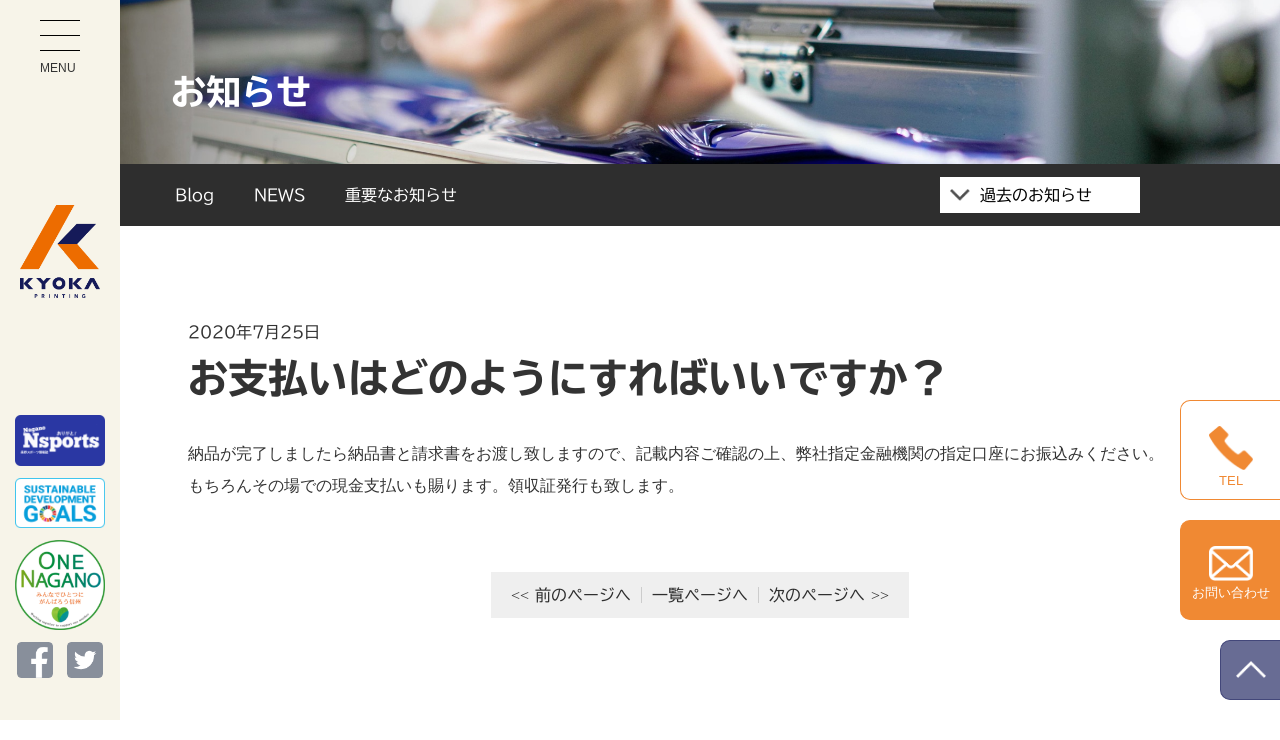

--- FILE ---
content_type: text/html; charset=UTF-8
request_url: https://kyoka-print.co.jp/qa/%E3%81%8A%E6%94%AF%E6%89%95%E3%81%84%E3%81%AF%E3%81%A9%E3%81%AE%E3%82%88%E3%81%86%E3%81%AB%E3%81%99%E3%82%8C%E3%81%B0%E3%81%84%E3%81%84%E3%81%A7%E3%81%99%E3%81%8B%EF%BC%9F/
body_size: 8332
content:
<!DOCTYPE html>
<html lang="ja">
  <head>
    <meta charset="utf-8">
    <meta http-equiv="X-UA-Compatible" content="IE=edge,chrome=1">
    <meta name="viewport" content="width=device-width,initial-scale=1.0">
    <meta name="format-detection" content="telephone=no">
    <link rel="shortcut icon" href="/favicon.ico">
    <title>お支払いはどのようにすればいいですか？ | 株式会社 杏花印刷</title>
<!-- All In One SEO Pack 3.6.2[323,330] -->
<script type="application/ld+json" class="aioseop-schema">{}</script>
<link rel="canonical" href="https://kyoka-print.co.jp/qa/お支払いはどのようにすればいいですか？/" />
			<script type="text/javascript" >
				window.ga=window.ga||function(){(ga.q=ga.q||[]).push(arguments)};ga.l=+new Date;
				ga('create', 'UA-172948190-1', 'auto');
				// Plugins
				
				ga('send', 'pageview');
			</script>
			<script async src="https://www.google-analytics.com/analytics.js"></script>
			<!-- All In One SEO Pack -->
<link rel='dns-prefetch' href='//ajax.googleapis.com' />
<link rel='dns-prefetch' href='//unpkg.com' />
<link rel='dns-prefetch' href='//webfonts.xserver.jp' />
<link rel='dns-prefetch' href='//s.w.org' />
<link rel="alternate" type="application/rss+xml" title="株式会社 杏花印刷 &raquo; お支払いはどのようにすればいいですか？ のコメントのフィード" href="https://kyoka-print.co.jp/qa/%e3%81%8a%e6%94%af%e6%89%95%e3%81%84%e3%81%af%e3%81%a9%e3%81%ae%e3%82%88%e3%81%86%e3%81%ab%e3%81%99%e3%82%8c%e3%81%b0%e3%81%84%e3%81%84%e3%81%a7%e3%81%99%e3%81%8b%ef%bc%9f/feed/" />
		<script type="text/javascript">
			window._wpemojiSettings = {"baseUrl":"https:\/\/s.w.org\/images\/core\/emoji\/12.0.0-1\/72x72\/","ext":".png","svgUrl":"https:\/\/s.w.org\/images\/core\/emoji\/12.0.0-1\/svg\/","svgExt":".svg","source":{"concatemoji":"https:\/\/kyoka-print.co.jp\/wp-includes\/js\/wp-emoji-release.min.js?ver=5.4.18"}};
			/*! This file is auto-generated */
			!function(e,a,t){var n,r,o,i=a.createElement("canvas"),p=i.getContext&&i.getContext("2d");function s(e,t){var a=String.fromCharCode;p.clearRect(0,0,i.width,i.height),p.fillText(a.apply(this,e),0,0);e=i.toDataURL();return p.clearRect(0,0,i.width,i.height),p.fillText(a.apply(this,t),0,0),e===i.toDataURL()}function c(e){var t=a.createElement("script");t.src=e,t.defer=t.type="text/javascript",a.getElementsByTagName("head")[0].appendChild(t)}for(o=Array("flag","emoji"),t.supports={everything:!0,everythingExceptFlag:!0},r=0;r<o.length;r++)t.supports[o[r]]=function(e){if(!p||!p.fillText)return!1;switch(p.textBaseline="top",p.font="600 32px Arial",e){case"flag":return s([127987,65039,8205,9895,65039],[127987,65039,8203,9895,65039])?!1:!s([55356,56826,55356,56819],[55356,56826,8203,55356,56819])&&!s([55356,57332,56128,56423,56128,56418,56128,56421,56128,56430,56128,56423,56128,56447],[55356,57332,8203,56128,56423,8203,56128,56418,8203,56128,56421,8203,56128,56430,8203,56128,56423,8203,56128,56447]);case"emoji":return!s([55357,56424,55356,57342,8205,55358,56605,8205,55357,56424,55356,57340],[55357,56424,55356,57342,8203,55358,56605,8203,55357,56424,55356,57340])}return!1}(o[r]),t.supports.everything=t.supports.everything&&t.supports[o[r]],"flag"!==o[r]&&(t.supports.everythingExceptFlag=t.supports.everythingExceptFlag&&t.supports[o[r]]);t.supports.everythingExceptFlag=t.supports.everythingExceptFlag&&!t.supports.flag,t.DOMReady=!1,t.readyCallback=function(){t.DOMReady=!0},t.supports.everything||(n=function(){t.readyCallback()},a.addEventListener?(a.addEventListener("DOMContentLoaded",n,!1),e.addEventListener("load",n,!1)):(e.attachEvent("onload",n),a.attachEvent("onreadystatechange",function(){"complete"===a.readyState&&t.readyCallback()})),(n=t.source||{}).concatemoji?c(n.concatemoji):n.wpemoji&&n.twemoji&&(c(n.twemoji),c(n.wpemoji)))}(window,document,window._wpemojiSettings);
		</script>
		<style type="text/css">
img.wp-smiley,
img.emoji {
	display: inline !important;
	border: none !important;
	box-shadow: none !important;
	height: 1em !important;
	width: 1em !important;
	margin: 0 .07em !important;
	vertical-align: -0.1em !important;
	background: none !important;
	padding: 0 !important;
}
</style>
	<link rel='stylesheet' id='nanogallery2-css'  href='https://unpkg.com/nanogallery2/dist/css/nanogallery2.min.css?ver=2' type='text/css' media='all' />
<link rel='stylesheet' id='wp-block-library-css'  href='https://kyoka-print.co.jp/wp-content/plugins/gutenberg/build/block-library/style.css?ver=1594875690' type='text/css' media='all' />
<style id='global-styles-inline-css' type='text/css'>
:root {
	--wp--preset--color--black: #000000;
	--wp--preset--color--cyan-bluish-gray: #abb8c3;
	--wp--preset--color--light-green-cyan: #7bdcb5;
	--wp--preset--color--luminous-vivid-amber: #fcb900;
	--wp--preset--color--luminous-vivid-orange: #ff6900;
	--wp--preset--color--pale-cyan-blue: #8ed1fc;
	--wp--preset--color--pale-pink: #f78da7;
	--wp--preset--color--vivid-cyan-blue: #0693e3;
	--wp--preset--color--vivid-green-cyan: #00d084;
	--wp--preset--color--vivid-purple: #9b51e0;
	--wp--preset--color--vivid-red: #cf2e2e;
	--wp--preset--color--white: #ffffff;
	--wp--preset--font-size--small: 13;
	--wp--preset--font-size--normal: 16;
	--wp--preset--font-size--medium: 20;
	--wp--preset--font-size--large: 36;
	--wp--preset--font-size--huge: 48;
	--wp--preset--gradient--blush-bordeaux: linear-gradient(135deg,rgb(254,205,165) 0%,rgb(254,45,45) 50%,rgb(107,0,62) 100%);
	--wp--preset--gradient--blush-light-purple: linear-gradient(135deg,rgb(255,206,236) 0%,rgb(152,150,240) 100%);
	--wp--preset--gradient--cool-to-warm-spectrum: linear-gradient(135deg,rgb(74,234,220) 0%,rgb(151,120,209) 20%,rgb(207,42,186) 40%,rgb(238,44,130) 60%,rgb(251,105,98) 80%,rgb(254,248,76) 100%);
	--wp--preset--gradient--electric-grass: linear-gradient(135deg,rgb(202,248,128) 0%,rgb(113,206,126) 100%);
	--wp--preset--gradient--light-green-cyan-to-vivid-green-cyan: linear-gradient(135deg,rgb(122,220,180) 0%,rgb(0,208,130) 100%);
	--wp--preset--gradient--luminous-dusk: linear-gradient(135deg,rgb(255,203,112) 0%,rgb(199,81,192) 50%,rgb(65,88,208) 100%);
	--wp--preset--gradient--luminous-vivid-amber-to-luminous-vivid-orange: linear-gradient(135deg,rgba(252,185,0,1) 0%,rgba(255,105,0,1) 100%);
	--wp--preset--gradient--luminous-vivid-orange-to-vivid-red: linear-gradient(135deg,rgba(255,105,0,1) 0%,rgb(207,46,46) 100%);
	--wp--preset--gradient--midnight: linear-gradient(135deg,rgb(2,3,129) 0%,rgb(40,116,252) 100%);
	--wp--preset--gradient--pale-ocean: linear-gradient(135deg,rgb(255,245,203) 0%,rgb(182,227,212) 50%,rgb(51,167,181) 100%);
	--wp--preset--gradient--very-light-gray-to-cyan-bluish-gray: linear-gradient(135deg,rgb(238,238,238) 0%,rgb(169,184,195) 100%);
	--wp--preset--gradient--vivid-cyan-blue-to-vivid-purple: linear-gradient(135deg,rgba(6,147,227,1) 0%,rgb(155,81,224) 100%);
}

</style>
<link rel='stylesheet' id='wp-pagenavi-css'  href='https://kyoka-print.co.jp/wp-content/plugins/wp-pagenavi/pagenavi-css.css?ver=2.70' type='text/css' media='all' />
<script type='text/javascript' src='https://ajax.googleapis.com/ajax/libs/jquery/2.1.1/jquery.min.js?ver=2.1.1'></script>
<script type='text/javascript' src='https://unpkg.com/nanogallery2/dist/jquery.nanogallery2.min.js?ver=2'></script>
<script type='text/javascript' src='//webfonts.xserver.jp/js/xserver.js?ver=1.2.1'></script>
<link rel='https://api.w.org/' href='https://kyoka-print.co.jp/wp-json/' />
<link rel="EditURI" type="application/rsd+xml" title="RSD" href="https://kyoka-print.co.jp/xmlrpc.php?rsd" />
<link rel="wlwmanifest" type="application/wlwmanifest+xml" href="https://kyoka-print.co.jp/wp-includes/wlwmanifest.xml" /> 
<link rel='prev' title='袋詰めや細かな仕分け・発送作業など完成後の作業もお願いできますか？' href='https://kyoka-print.co.jp/qa/%e8%a2%8b%e8%a9%b0%e3%82%81%e3%82%84%e7%b4%b0%e3%81%8b%e3%81%aa%e4%bb%95%e5%88%86%e3%81%91%e3%83%bb%e7%99%ba%e9%80%81%e4%bd%9c%e6%a5%ad%e3%81%aa%e3%81%a9%e5%ae%8c%e6%88%90%e5%be%8c%e3%81%ae%e4%bd%9c/' />
<link rel='next' title='個人情報の取扱いについてはどのように取り組んでいますか？' href='https://kyoka-print.co.jp/qa/%e5%80%8b%e4%ba%ba%e6%83%85%e5%a0%b1%e3%81%ae%e5%8f%96%e6%89%b1%e3%81%84%e3%81%ab%e3%81%a4%e3%81%84%e3%81%a6%e3%81%af%e3%81%a9%e3%81%ae%e3%82%88%e3%81%86%e3%81%ab%e5%8f%96%e3%82%8a%e7%b5%84%e3%82%93/' />
<meta name="generator" content="WordPress 5.4.18" />
<link rel='shortlink' href='https://kyoka-print.co.jp/?p=518' />
<link rel="alternate" type="application/json+oembed" href="https://kyoka-print.co.jp/wp-json/oembed/1.0/embed?url=https%3A%2F%2Fkyoka-print.co.jp%2Fqa%2F%25e3%2581%258a%25e6%2594%25af%25e6%2589%2595%25e3%2581%2584%25e3%2581%25af%25e3%2581%25a9%25e3%2581%25ae%25e3%2582%2588%25e3%2581%2586%25e3%2581%25ab%25e3%2581%2599%25e3%2582%258c%25e3%2581%25b0%25e3%2581%2584%25e3%2581%2584%25e3%2581%25a7%25e3%2581%2599%25e3%2581%258b%25ef%25bc%259f%2F" />
<link rel="alternate" type="text/xml+oembed" href="https://kyoka-print.co.jp/wp-json/oembed/1.0/embed?url=https%3A%2F%2Fkyoka-print.co.jp%2Fqa%2F%25e3%2581%258a%25e6%2594%25af%25e6%2589%2595%25e3%2581%2584%25e3%2581%25af%25e3%2581%25a9%25e3%2581%25ae%25e3%2582%2588%25e3%2581%2586%25e3%2581%25ab%25e3%2581%2599%25e3%2582%258c%25e3%2581%25b0%25e3%2581%2584%25e3%2581%2584%25e3%2581%25a7%25e3%2581%2599%25e3%2581%258b%25ef%25bc%259f%2F&#038;format=xml" />
<!-- Favicon Rotator -->
<link rel="shortcut icon" href="https://kyoka-print.co.jp/wp-content/uploads/2020/07/favicon.ico" />
<link rel="apple-touch-icon-precomposed" href="https://kyoka-print.co.jp/wp-content/uploads/2020/07/logo@2x.png" />
<!-- End Favicon Rotator -->
<style type='text/css'>h1,h2,h3,.entry-title,.title{ font-family: "TBUDゴシック E" !important;}h4,h5,h6,.lead{ font-family: "TBUDゴシック E" !important;}.hentry,.entry-content p,.post-inner.entry-content p,li,th,td,input,textarea,select{ font-family: "TBUDゴシック R" !important;}strong,b{ font-family: "TBUDゴシック E" !important;}</style><link rel="icon" href="https://kyoka-print.co.jp/wp-content/uploads/2020/07/favicon.ico" sizes="32x32" />
<link rel="icon" href="https://kyoka-print.co.jp/wp-content/uploads/2020/07/favicon.ico" sizes="192x192" />
<link rel="apple-touch-icon" href="https://kyoka-print.co.jp/wp-content/uploads/2020/07/favicon.ico" />
<meta name="msapplication-TileImage" content="https://kyoka-print.co.jp/wp-content/uploads/2020/07/favicon.ico" />
    <link rel="stylesheet" href="https://kyoka-print.co.jp/wp-content/themes/kyoka/css/s.css">
    <link rel="stylesheet" href="https://kyoka-print.co.jp/wp-content/themes/kyoka/css/c.css"><!-- Global site tag (gtag.js) - Google Ads: 599262380 -->
<script async src="https://www.googletagmanager.com/gtag/js?id=AW-599262380"></script>
<script>
  window.dataLayer = window.dataLayer || [];
  function gtag(){dataLayer.push(arguments);}
  gtag('js', new Date());

  gtag('config', 'AW-599262380');
</script>


  </head>
  <body class="qa-template-default single single-qa postid-518"><a id="top" name="top"></a>
    <div class="wrapper">
      <header>
        <div class="spheader">
<figure class="wp-block-image size-large"><a href="/"><img src="https://kyoka-print.co.jp/wp-content/uploads/2020/07/sp_logo.png" alt="" class="wp-image-633" srcset="https://kyoka-print.co.jp/wp-content/uploads/2020/07/sp_logo.png 600w, https://kyoka-print.co.jp/wp-content/uploads/2020/07/sp_logo-300x73.png 300w" sizes="(max-width: 600px) 100vw, 600px" /></a></figure>



<div class="navbtn"><span></span><span></span><span></span></div>
</div>
        <div class="spnavigation">
<ul class="nav1"><li><a href="#nav_aboutsp">杏花印刷とは</a></li></ul>



<div class="spnavchild" id="nav_aboutsp">
<div class="wp-block-cover has-background-dim" style="background-image:url(https://kyoka-print.co.jp/wp-content/uploads/2020/07/navabout2@2x.jpg)"><div class="wp-block-cover__inner-container">
<p class="has-text-align-center has-large-font-size"><a href="/about">杏花印刷の強み</a></p>
</div></div>



<div class="wp-block-cover has-background-dim" style="background-image:url(https://kyoka-print.co.jp/wp-content/uploads/2020/07/navabout3@2x.jpg)"><div class="wp-block-cover__inner-container">
<p class="has-text-align-center has-large-font-size"><a href="/keywords">6つのキーワード</a></p>
</div></div>



<div class="wp-block-cover has-background-dim" style="background-image:url(https://kyoka-print.co.jp/wp-content/uploads/2020/07/navabout4@2x.jpg)"><div class="wp-block-cover__inner-container">
<p class="has-text-align-center has-large-font-size"><a href="/facilities">設備案内</a></p>
</div></div>
</div>



<ul class="nav1"><li><a href="#nav_corporatesp">会社概要／アクセス</a></li></ul>



<div class="spnavchild" id="nav_corporatesp">
<div class="wp-block-cover has-background-dim" style="background-image:url(https://kyoka-print.co.jp/wp-content/uploads/2020/07/nav1@2x.jpg)"><div class="wp-block-cover__inner-container">
<p class="has-text-align-center has-large-font-size"> <a href="/corporate/#rinen">経営理念</a></p>
</div></div>



<div class="wp-block-cover has-background-dim" style="background-image:url(https://kyoka-print.co.jp/wp-content/uploads/2020/07/nav2@2x.jpg)"><div class="wp-block-cover__inner-container">
<p class="has-text-align-center has-large-font-size"><a href="/corporate/#message">ご挨拶</a></p>
</div></div>



<div class="wp-block-cover has-background-dim" style="background-image:url(https://kyoka-print.co.jp/wp-content/uploads/2020/07/nav3@2x.jpg)"><div class="wp-block-cover__inner-container">
<p class="has-text-align-center has-large-font-size"><a href="/corporate/#profile">会社概要</a></p>
</div></div>



<div class="wp-block-cover has-background-dim" style="background-image:url(https://kyoka-print.co.jp/wp-content/uploads/2020/07/nav5@2x.jpg)"><div class="wp-block-cover__inner-container">
<p class="has-text-align-center has-large-font-size"><a href="/corporate/#history">杏花印刷の歴史</a></p>
</div></div>



<div class="wp-block-cover has-background-dim" style="background-image:url(https://kyoka-print.co.jp/wp-content/uploads/2020/07/nav6@2x.jpg)"><div class="wp-block-cover__inner-container">
<p class="has-text-align-center has-large-font-size"><a href="/corporate/#business">事業部紹介</a></p>
</div></div>



<div class="wp-block-cover has-background-dim" style="background-image:url(https://kyoka-print.co.jp/wp-content/uploads/2020/07/nav7@2x.jpg)"><div class="wp-block-cover__inner-container">
<p class="has-text-align-center has-large-font-size"><a href="/corporate/#approach">取り組み</a></p>
</div></div>



<div class="wp-block-cover has-background-dim" style="background-image:url(https://kyoka-print.co.jp/wp-content/uploads/2020/07/nav8@2x.jpg)"><div class="wp-block-cover__inner-container">
<p class="has-text-align-center has-large-font-size"><a href="/corporate/#video">CM・動画</a></p>
</div></div>



<p></p>
</div>



<ul class="nav1"><li><a href="#nav_servicesp">サービス案内</a></li></ul>



<div class="spnavchild" id="nav_servicesp">
<div class="wp-block-cover has-background-dim" style="background-image:url(https://kyoka-print.co.jp/wp-content/uploads/2020/07/navservice1@2x.jpg)"><div class="wp-block-cover__inner-container">
<p class="has-text-align-center has-large-font-size"><a href="/service/#print">印刷事業</a></p>
</div></div>



<div class="wp-block-cover has-background-dim" style="background-image:url(https://kyoka-print.co.jp/wp-content/uploads/2020/07/navservice2@2x.jpg)"><div class="wp-block-cover__inner-container">
<p class="has-text-align-center has-large-font-size"><a href="/service/#sports">スポーツ・出版事業</a></p>
</div></div>
</div>



<ul class="nav2"><li><a href="/case">事例紹介</a></li><li><a href="https://kyoka-print.co.jp/qa/" title="よくあるご質問">よくあるご質問</a></li><li><a href="/news">お知らせ</a></li></ul>



<ul class="nav3"><li><a href="https://kyoka-print.co.jp/recruit/" title="採用情報">採用情報</a></li></ul>



<div class="wp-block-buttons contactbtn">
<div class="wp-block-button"><a class="wp-block-button__link no-border-radius" href="https://kyoka-print.co.jp/contact/">    　　 <img class="wp-image-65" style="width: 94px;" src="https://kyoka-print.co.jp/wp-content/uploads/2020/07/mail@2x.png" alt="">お問い合わせ</a></div>
</div>
</div>
      </header>
      <main>
        
<div class="wp-block-cover lowervisual" style="background-image:url(https://kyoka-print.co.jp/wp-content/uploads/2020/07/news@2x.jpg)"><div class="wp-block-cover__inner-container">
<h2 class="has-text-align-left" style="font-size:35px">お知らせ</h2>
</div></div>


    <div class="arvhive_navigation">
      <div class='archive_categories'><ul>	<li class="cat-item cat-item-10"><a href="https://kyoka-print.co.jp/category/blog/">Blog</a>
</li>
	<li class="cat-item cat-item-1"><a href="https://kyoka-print.co.jp/category/news/">NEWS</a>
</li>
	<li class="cat-item cat-item-2"><a href="https://kyoka-print.co.jp/category/seriously/">重要なお知らせ</a>
</li>
</ul></div>
      <div class='archive_monthly'>
        <select name='archive-dropdown' onChange='document.location.href=this.options[this.selectedIndex].value;'>
          <option value=''>過去のお知らせ</option> 
          	<option value='https://kyoka-print.co.jp/date/2024/12/'> 2024年12月 </option>
	<option value='https://kyoka-print.co.jp/date/2023/12/'> 2023年12月 </option>
	<option value='https://kyoka-print.co.jp/date/2023/05/'> 2023年5月 </option>
	<option value='https://kyoka-print.co.jp/date/2023/04/'> 2023年4月 </option>
	<option value='https://kyoka-print.co.jp/date/2023/03/'> 2023年3月 </option>
	<option value='https://kyoka-print.co.jp/date/2023/02/'> 2023年2月 </option>
	<option value='https://kyoka-print.co.jp/date/2023/01/'> 2023年1月 </option>
	<option value='https://kyoka-print.co.jp/date/2022/12/'> 2022年12月 </option>
	<option value='https://kyoka-print.co.jp/date/2022/11/'> 2022年11月 </option>
	<option value='https://kyoka-print.co.jp/date/2022/03/'> 2022年3月 </option>
	<option value='https://kyoka-print.co.jp/date/2022/02/'> 2022年2月 </option>
	<option value='https://kyoka-print.co.jp/date/2022/01/'> 2022年1月 </option>
	<option value='https://kyoka-print.co.jp/date/2021/11/'> 2021年11月 </option>
	<option value='https://kyoka-print.co.jp/date/2021/06/'> 2021年6月 </option>
	<option value='https://kyoka-print.co.jp/date/2021/04/'> 2021年4月 </option>
	<option value='https://kyoka-print.co.jp/date/2021/03/'> 2021年3月 </option>
	<option value='https://kyoka-print.co.jp/date/2021/02/'> 2021年2月 </option>
	<option value='https://kyoka-print.co.jp/date/2021/01/'> 2021年1月 </option>
	<option value='https://kyoka-print.co.jp/date/2020/12/'> 2020年12月 </option>
	<option value='https://kyoka-print.co.jp/date/2020/11/'> 2020年11月 </option>
	<option value='https://kyoka-print.co.jp/date/2020/10/'> 2020年10月 </option>
	<option value='https://kyoka-print.co.jp/date/2020/08/'> 2020年8月 </option>
	<option value='https://kyoka-print.co.jp/date/2020/07/'> 2020年7月 </option>

        </select>
      </div>
    </div>



<ul class="post_info"><li>2020年7月25日</li><li></li></ul>



<h1>お支払いはどのようにすればいいですか？</h1>



<p>納品が完了しましたら納品書と請求書をお渡し致しますので、記載内容ご確認の上、弊社指定金融機関の指定口座にお振込みください。<br>もちろんその場での現金支払いも賜ります。領収証発行も致します。</p>




<div style="height:20px" aria-hidden="true" class="wp-block-spacer"></div>


<div class='postnav'><ul><li><a href="https://kyoka-print.co.jp/qa/%e5%80%8b%e4%ba%ba%e6%83%85%e5%a0%b1%e3%81%ae%e5%8f%96%e6%89%b1%e3%81%84%e3%81%ab%e3%81%a4%e3%81%84%e3%81%a6%e3%81%af%e3%81%a9%e3%81%ae%e3%82%88%e3%81%86%e3%81%ab%e5%8f%96%e3%82%8a%e7%b5%84%e3%82%93/" rel="next">前のページへ</a></li><li><a href='/qa'>一覧ページへ</a></li><li><a href="https://kyoka-print.co.jp/qa/%e8%a2%8b%e8%a9%b0%e3%82%81%e3%82%84%e7%b4%b0%e3%81%8b%e3%81%aa%e4%bb%95%e5%88%86%e3%81%91%e3%83%bb%e7%99%ba%e9%80%81%e4%bd%9c%e6%a5%ad%e3%81%aa%e3%81%a9%e5%ae%8c%e6%88%90%e5%be%8c%e3%81%ae%e4%bd%9c/" rel="prev">次のページへ</a></li></ul></div>



<div style="height:100px" aria-hidden="true" class="wp-block-spacer"></div>
        
<div class="wp-block-buttons gotop1">
<div class="wp-block-button"><a class="wp-block-button__link has-background" href="#top" style="background-color:#151c55"><strong>TOP</strong></a></div>
</div>



<div class="wp-block-cover footer1" style="background-image:url(https://kyoka-print.co.jp/wp-content/uploads/2020/07/footerbg@2x.jpg);background-color:#151c55"><div class="wp-block-cover__inner-container">
<div class="wp-block-buttons contacts">
<div class="wp-block-button tel"><a class="wp-block-button__link" href="tel:0262968373" style="border-radius:5px"><img class="wp-image-63" style="width: 40px;" src="https://kyoka-print.co.jp/wp-content/uploads/2020/07/icon_tel@2x.png" alt="">026-296-8373<br><em>受付時間（9:00〜17:00）</em></a></div>



<div class="wp-block-button mail btn-1-4"><a class="wp-block-button__link" href="/contact" style="border-radius:5px"><img class="wp-image-65" style="width: 40px;" src="https://kyoka-print.co.jp/wp-content/uploads/2020/07/mail@2x.png" alt="">お問い合わせはこちら</a></div>
</div>



<h2 class="has-text-align-center">どんなことでもお気軽にご相談ください</h2>



<div class="wp-block-columns footernav">
<div class="wp-block-column">
<ul><li><a href="/about">杏花印刷について</a><ul><li><a href="/about">杏花印刷の強み</a></li><li><a href="/keyword">6つのキーワード</a></li><li><a href="/facilities">設備案内</a></li></ul></li></ul>
</div>



<div class="wp-block-column">
<ul><li><a href="/corporate">会社概要 / アクセス</a><ul><li><a href="/corporate/#rinen">経営理念</a></li><li><a href="/corporate/#message">代表メッセージ</a></li><li><a href="/corporate/#history">杏花印刷の歴史</a></li><li><a href="https://kyoka-print.co.jp/corporate/#approach">持続可能な開発目標への取り組み（SDGS）</a></li></ul></li></ul>
</div>



<div class="wp-block-column">
<ul><li><a href="/service/#">サービス案内</a><ul><li><a href="/service/#print">印刷事業</a></li><li><a href="/service/#sports">スポーツ・出版事業</a></li></ul></li></ul>
</div>



<div class="wp-block-column">
<ul><li><a href="/case">事例紹介</a></li><li><a href="/qa">よくあるご質問</a></li><li><a href="/news">お知らせ</a></li><li><a href="/contact">お問い合わせ</a><br><a href="https://kyoka-print.co.jp/recruit/">採用情報</a></li><li><a href="https://kyoka-print.co.jp/privacy">プライバシーポリシー</a></li></ul>
</div>
</div>



<div class="wp-block-columns corporate_information">
<div class="wp-block-column address" style="flex-basis:66.66%">
<figure class="wp-block-image size-large"><a href="/"><img src="https://kyoka-print.co.jp/wp-content/uploads/2020/07/ftlogo.png" alt="" class="wp-image-634" srcset="https://kyoka-print.co.jp/wp-content/uploads/2020/07/ftlogo.png 800w, https://kyoka-print.co.jp/wp-content/uploads/2020/07/ftlogo-300x91.png 300w, https://kyoka-print.co.jp/wp-content/uploads/2020/07/ftlogo-768x232.png 768w" sizes="(max-width: 800px) 100vw, 800px" /></a></figure>



<p>長野県長野市大字穂保字夫婦池436-12（北部工業団地内）</p>



<p>杏花印刷用E-mail:kyoka@oregano.ocn.ne.jp</p>



<p>TEL：026-296-8373　FAX：026-296-8378〒381-0003</p>



<ul><li><a href="#">特定商取引法に基づく表記</a></li><li><a href="#">プライバシーポリシー</a></li></ul>
</div>



<div class="wp-block-column banners" style="flex-basis:33.33%">
<figure class="wp-block-image size-large"><a href="https://www.pref.nagano.lg.jp/eigyo/onenagano.html" target="_blank" rel="noopener noreferrer"><img src="https://kyoka-print.co.jp/wp-content/uploads/2020/07/onenagano@2x.png" alt="" class="wp-image-66" srcset="https://kyoka-print.co.jp/wp-content/uploads/2020/07/onenagano@2x.png 350w, https://kyoka-print.co.jp/wp-content/uploads/2020/07/onenagano@2x-300x82.png 300w" sizes="(max-width: 350px) 100vw, 350px" /></a></figure>
</div>
</div>
</div></div>
      </main>
      <aside><div class="navbtn"><span></span><span></span><span></span></div>



<figure class="wp-block-image size-large logo"><a href="/"><img src="https://kyoka-print.co.jp/wp-content/uploads/2020/07/logo_left.png" alt="" class="wp-image-635" srcset="https://kyoka-print.co.jp/wp-content/uploads/2020/07/logo_left.png 300w, https://kyoka-print.co.jp/wp-content/uploads/2020/07/logo_left-258x300.png 258w" sizes="(max-width: 300px) 100vw, 300px" /></a></figure>



<div class="wp-block-group"><div class="wp-block-group__inner-container">
<figure class="wp-block-image size-large"><a href="http://arigato-nsports.com/" target="_blank" rel="noopener noreferrer"><img src="https://kyoka-print.co.jp/wp-content/uploads/2020/07/sbanner2@2x.png" alt="" class="wp-image-223"/></a></figure>



<figure class="wp-block-image size-large"><a href="https://kyoka-print.co.jp/corporate/#approach"><img src="https://kyoka-print.co.jp/wp-content/uploads/2020/07/sbanner3@2x.png" alt="" class="wp-image-224"/></a></figure>



<figure class="wp-block-image size-large"><a href="https://www.pref.nagano.lg.jp/eigyo/onenagano.html" target="_blank" rel="noopener noreferrer"><img src="https://kyoka-print.co.jp/wp-content/uploads/2020/07/onenagano@2x-1.png" alt="" class="wp-image-622" srcset="https://kyoka-print.co.jp/wp-content/uploads/2020/07/onenagano@2x-1.png 156w, https://kyoka-print.co.jp/wp-content/uploads/2020/07/onenagano@2x-1-150x150.png 150w" sizes="(max-width: 156px) 100vw, 156px" /></a></figure>



<figure class="wp-block-image size-large fb"><a href="https://www.facebook.com/kyoka.insatu" target="_blank" rel="noopener noreferrer"><img src="https://kyoka-print.co.jp/wp-content/uploads/2020/07/fbs@2x.png" alt="" class="wp-image-621"/></a></figure>



<figure class="wp-block-image size-large tw"><a href="https://twitter.com/yorokobi_p" target="_blank" rel="noopener noreferrer"><img src="https://kyoka-print.co.jp/wp-content/uploads/2020/07/tws@2x.png" alt="" class="wp-image-620"/></a></figure>
</div></div>
</aside>
      <div class="childnav1">
        <div class="nav1_wrapper">
          <div class="controller">
<ul class="nav1"><li><a href="#nav_about">杏花印刷とは</a></li><li><a href="#nav_corporate">会社概要／アクセス</a></li><li><a href="#nav_service">サービス案内</a></li></ul>



<ul class="nav2"><li><a href="/case">事例紹介</a></li><li><a href="https://kyoka-print.co.jp/qa/" title="よくあるご質問">よくあるご質問</a></li><li><a href="/news">お知らせ</a></li></ul>



<div class="wp-block-group nav3g"><div class="wp-block-group__inner-container">
<ul class="nav3"><li><a href="https://kyoka-print.co.jp/recruit/" title="採用情報">採用情報</a></li></ul>



<div class="wp-block-buttons">
<div class="wp-block-button"><a class="wp-block-button__link no-border-radius" href="https://kyoka-print.co.jp/contact/"><img class="wp-image-65" style="width: 94px;" src="https://kyoka-print.co.jp/wp-content/uploads/2020/07/mail@2x.png" alt="">お問い合わせ</a></div>
</div>
</div></div>
</div>
          <div class="nav2_wrapper">
            <div class="childnav2" id="nav_about">
<div class="wp-block-cover has-background-dim" style="background-image:url(https://kyoka-print.co.jp/wp-content/uploads/2020/07/navabout2@2x.jpg)"><div class="wp-block-cover__inner-container">
<p class="has-text-align-center has-large-font-size"><a href="/about">杏花印刷の強み</a></p>
</div></div>



<div class="wp-block-cover has-background-dim" style="background-image:url(https://kyoka-print.co.jp/wp-content/uploads/2020/07/navabout3@2x.jpg)"><div class="wp-block-cover__inner-container">
<p class="has-text-align-center has-large-font-size"><a href="/keywords">6つのキーワード</a></p>
</div></div>



<div class="wp-block-cover has-background-dim" style="background-image:url(https://kyoka-print.co.jp/wp-content/uploads/2020/07/navabout4@2x.jpg)"><div class="wp-block-cover__inner-container">
<p class="has-text-align-center has-large-font-size"><a href="/facilities">設備案内</a></p>
</div></div>
</div>
            <div class="childnav2" id="nav_corporate">
<div class="wp-block-cover has-background-dim" style="background-image:url(https://kyoka-print.co.jp/wp-content/uploads/2020/07/nav1@2x.jpg)"><div class="wp-block-cover__inner-container">
<p class="has-text-align-center has-large-font-size"> <a href="/corporate/#rinen">経営理念</a></p>
</div></div>



<div class="wp-block-cover has-background-dim" style="background-image:url(https://kyoka-print.co.jp/wp-content/uploads/2020/07/nav2@2x.jpg)"><div class="wp-block-cover__inner-container">
<p class="has-text-align-center has-large-font-size"><a href="/corporate/#message">ご挨拶</a></p>
</div></div>



<div class="wp-block-cover has-background-dim" style="background-image:url(https://kyoka-print.co.jp/wp-content/uploads/2020/07/nav3@2x.jpg)"><div class="wp-block-cover__inner-container">
<p class="has-text-align-center has-large-font-size"><a href="/corporate/#profile">会社概要</a></p>
</div></div>



<div class="wp-block-cover has-background-dim" style="background-image:url(https://kyoka-print.co.jp/wp-content/uploads/2020/07/nav5@2x.jpg)"><div class="wp-block-cover__inner-container">
<p class="has-text-align-center has-large-font-size"><a href="/corporate/#history">杏花印刷の歴史</a></p>
</div></div>



<div class="wp-block-cover has-background-dim" style="background-image:url(https://kyoka-print.co.jp/wp-content/uploads/2020/07/nav6@2x.jpg)"><div class="wp-block-cover__inner-container">
<p class="has-text-align-center has-large-font-size"><a href="/corporate/#business">事業部紹介</a></p>
</div></div>



<div class="wp-block-cover has-background-dim" style="background-image:url(https://kyoka-print.co.jp/wp-content/uploads/2020/07/nav7@2x.jpg)"><div class="wp-block-cover__inner-container">
<p class="has-text-align-center has-large-font-size"><a href="/corporate/#approach">取り組み</a></p>
</div></div>



<div class="wp-block-cover has-background-dim" style="background-image:url(https://kyoka-print.co.jp/wp-content/uploads/2020/07/nav8@2x.jpg)"><div class="wp-block-cover__inner-container">
<p class="has-text-align-center has-large-font-size"><a href="/corporate/#video">CM・動画</a></p>
</div></div>



<p></p>
</div>
            <div class="childnav2" id="nav_service">
<div class="wp-block-cover has-background-dim" style="background-image:url(https://kyoka-print.co.jp/wp-content/uploads/2020/07/navservice1@2x.jpg)"><div class="wp-block-cover__inner-container">
<p class="has-text-align-center has-large-font-size"><a href="/service/#print">印刷事業</a></p>
</div></div>



<div class="wp-block-cover has-background-dim" style="background-image:url(https://kyoka-print.co.jp/wp-content/uploads/2020/07/navservice2@2x.jpg)"><div class="wp-block-cover__inner-container">
<p class="has-text-align-center has-large-font-size"><a href="/service/#sports">スポーツ・出版事業</a></p>
</div></div>
</div>
          </div>
        </div>
      </div>
      <div class="contactpanel">
<div class="wp-block-buttons">
<div class="wp-block-button is-style-outline"><a class="wp-block-button__link" href="tel:0262968373" style="border-radius:5px"><img class="wp-image-577" style="width: 44px;" src="https://kyoka-print.co.jp/wp-content/uploads/2020/07/contacttel@2x.png" alt=""><br>TEL</a></div>



<div class="wp-block-button is-style-fill"><a class="wp-block-button__link" href="/contact" style="border-radius:5px"><img class="wp-image-576" style="width: 44px;" src="https://kyoka-print.co.jp/wp-content/uploads/2020/07/contactmail@2x.png" alt=""><br>お問い合わせ</a></div>



<div class="wp-block-button is-style-fill"><a class="wp-block-button__link" href="#top" style="border-radius:5px"><img class="wp-image-575" style="width: 30px;" src="https://kyoka-print.co.jp/wp-content/uploads/2020/07/contactgoto@2x.png" alt=""></a></div>
</div>



<p></p>
</div>
      <div class="spcontactpanel">
<div class="wp-block-buttons">
<div class="wp-block-button is-style-outline"><a class="wp-block-button__link no-border-radius" href="tel:0262968373"><img class="wp-image-577" style="width: 22px;" src="https://kyoka-print.co.jp/wp-content/uploads/2020/07/contacttel@2x.png" alt=""><br>026-296-8373<br><em>受付時間(9:00-17:00)</em></a></div>



<div class="wp-block-button is-style-outline"><a class="wp-block-button__link no-border-radius" href="/contact"><img class="wp-image-576" style="width: 22px;" src="https://kyoka-print.co.jp/wp-content/uploads/2020/07/contactmail@2x.png" alt="">お問い合わせ</a></div>



<div class="wp-block-button is-style-fill"><a class="wp-block-button__link no-border-radius" href="#top"><img class="wp-image-575" style="width: 22px;" src="https://kyoka-print.co.jp/wp-content/uploads/2020/07/contactgoto@2x.png" alt=""></a></div>
</div>
</div>
      <footer></footer>
    </div>
    <script src="https://kyoka-print.co.jp/wp-content/themes/kyoka/js/a.js"></script><script type='text/javascript' src='https://kyoka-print.co.jp/wp-includes/js/wp-embed.min.js?ver=5.4.18'></script>
<!-- Global site tag (gtag.js) - Google Analytics --> 
<script async src="https://www.googletagmanager.com/gtag/js?id=UA-172948190-1"></script> 
<script> 
window.dataLayer = window.dataLayer || []; 
function gtag(){dataLayer.push(arguments);} 
gtag('js', new Date()); 

gtag('config', 'UA-172948190-1'); 
</script>
<script async src="https://s.yimg.jp/images/listing/tool/cv/ytag.js"></script>
<script>
window.yjDataLayer = window.yjDataLayer || [];
function ytag() { yjDataLayer.push(arguments); }
ytag({
  "type":"yjad_retargeting",
  "config":{
    "yahoo_retargeting_id": "HQ2I40XAJO",
    "yahoo_retargeting_label": ""
    /*,
    "yahoo_retargeting_page_type": "",
    "yahoo_retargeting_items":[
      {item_id: '', category_id: '', price: '', quantity: ''}
    ]*/
  }
});
</script>

  </body>
</html>

--- FILE ---
content_type: text/css
request_url: https://kyoka-print.co.jp/wp-content/themes/kyoka/css/s.css
body_size: 12245
content:
@charset "UTF-8";
article, aside, details, figcaption, figure, footer, header, hgroup, nav, section, summary {
  display: block;
}

audio, canvas, video {
  display: inline-block;
  *display: inline;
  *zoom: 1;
}

audio:not([controls]) {
  display: none;
  height: 0;
}

[hidden] {
  display: none;
}

html, button, input, select, textarea {
  font-family: sans-serif;
  font-size: 62.5%;
}

body {
  margin: 0;
  padding: 0;
}

a:active, a:hover {
  outline: 0;
}

h1 {
  font-size: 1rem;
  margin: 0;
  padding: 0;
}

h2 {
  font-size: 1rem;
  margin: 0;
  padding: 0;
}

h3 {
  font-size: 1rem;
  margin: 0;
  padding: 0;
}

h4 {
  font-size: 1rem;
  margin: 0;
  padding: 0;
}

h5 {
  font-size: 1rem;
  margin: 0;
  padding: 0;
}

h6 {
  font-size: 1rem;
  margin: 0;
  padding: 0;
}

blockquote {
  margin: 0;
  padding: 0;
}

dfn {
  font-style: italic;
}

mark {
  background: #ff0;
  color: #000;
}

p, pre {
  margin: 0;
  padding: 0;
  font-size: 1rem;
  line-height: 150%;
}

li {
  margin: 0;
  padding: 0;
  font-size: 1rem;
  line-height: 150%;
}

code, kbd, pre, samp {
  font-size: 1rem;
  line-height: 150%;
}

pre {
  white-space: pre;
  white-space: pre-wrap;
  word-wrap: break-word;
}

q {
  quotes: none;
}

q:before, q:after {
  content: "";
  content: none;
}

small {
  font-size: 1rem;
}

sub, sup {
  font-size: 1rem;
  line-height: 0;
  position: relative;
  vertical-align: baseline;
}

sup {
  top: -0.5em;
}

sub {
  bottom: -0.25em;
}

dt, dd {
  margin: 0;
  padding: 0;
  font-size: 1rem;
  line-height: 150%;
}

nav ul, nav ol {
  list-style: none;
  list-style-image: none;
}

img {
  border: 0;
}

svg:not(:root) {
  overflow: hidden;
}

figure {
  margin: 0;
  padding: 0;
}

form {
  margin: 0;
  padding: 0;
}

fieldset {
  border: 1px solid #c0c0c0;
  margin: 0;
  padding: 0;
  padding: 0.35em 0.625em 0.75em;
}

legend {
  border: 0;
  white-space: normal;
  padding: 0;
}

button, input, select, textarea {
  font-size: 1rem;
  padding: 0;
}

button, input {
  line-height: normal;
}

button, html input[type=button] {
  -webkit-appearance: button;
}

button[disabled], input[disabled] {
  cursor: default;
}

input[type=checkbox], input[type=radio] {
  box-sizing: border-box;
}

input[type=search] {
  -webkit-appearance: textfield;
  -webkit-box-sizing: content-box;
}

input[type=search]::-webkit-search-cancel-button, input[type=search]::-webkit-search-decoration {
  -webkit-appearance: none;
}

button::-moz-focus-inner, input::-moz-focus-inner {
  border: 0;
  padding: 0;
}

textarea {
  overflow: auto;
}

table {
  border-collapse: collapse;
  border-spacing: 0;
}

th, td {
  font-size: 1rem;
  line-height: 150%;
}

body {
  text-align: center;
  color: #333;
}

div, section, header, footer, nav, figure, ul, dl, table {
  box-sizing: border-box;
}

select {
  width: 100%;
  padding: 10px;
  -webkit-appearance: none;
  -moz-appearance: none;
  appearance: none;
  border: 1px solid #ccc;
  background: #fff;
  border-radius: 0px;
  webkit-appearance: menulist-button;
}

.cl:after {
  visibility: hidden;
  display: block;
  font-size: 0;
  content: " ";
  clear: both;
  height: 0;
}

* html .cl {
  zoom: 1;
  zoom: 1;
}

.btn, .btns a {
  opacity: 1;
  filter: alpha(opacity=100);
  -ms-filter: "alpha(opacity=100)";
  -khtml-opacity: 1;
  -moz-opacity: 1;
}

.btn:hover, .btns a:hover {
  opacity: 0.6;
  filter: alpha(opacity=60);
  -ms-filter: "alpha(opacity=60)";
  -khtml-opacity: 0.6;
  -moz-opacity: 0.6;
}

.btn {
  -moz-transition: opacity 0.3s ease-out 0s;
  -webkit-transition: opacity 0.3s ease-out 0s;
  -o-transition: opacity 0.3s ease-out 0s;
  transition: opacity 0.3s ease-out 0s;
}

.btn:hover {
  -moz-transition: opacity 0.3s ease-out 0s;
  -webkit-transition: opacity 0.3s ease-out 0s;
  -o-transition: opacity 0.3s ease-out 0s;
  transition: opacity 0.3s ease-out 0s;
}

body {
  overflow-x: hidden;
}

.wrapper {
  width: 100%;
}

a {
  color: #2e2e2e;
}

body > .wrapper {
  display: flex;
  flex-direction: row;
  flex-flow: wrap;
  align-items: stretch;
  justify-content: flex-start;
}
body > .wrapper > header {
  flex: 0 0 100%;
}
body > .wrapper > main {
  order: 3;
  width: calc(100% - 120px);
  flex: 1 1 auto;
}
@media (min-width: 768px) {
  body > .wrapper > main {
    min-height: 100vh;
    max-width: calc(100% - 120px);
  }
}
@media (max-width: 767px) {
  body > .wrapper > main {
    width: 100%;
    padding-left: 15px;
    padding-right: 15px;
  }
}
@media all and (-ms-high-contrast: none) {
  body > .wrapper > main {
    display: block;
    margin-left: 120px;
    order: 1;
  }
}
body > .wrapper > aside {
  order: 2;
  width: 120px;
  flex: 0 0 120px;
  background: #F7F4E9;
  z-index: 1000;
  padding: 15px;
  box-sizing: border-box;
}
@media all and (-ms-high-contrast: none) {
  body > .wrapper > aside {
    display: block;
    width: 120px;
    position: fixed;
    top: 0;
    left: 0;
  }
}
body > .wrapper > aside p:empty {
  display: none;
}
body > .wrapper > aside .navbtn {
  position: fixed;
  top: 20px;
  left: 40px;
}
body > .wrapper > aside .logo {
  position: fixed;
  top: calc((100vh - 260px - 50px) / 2);
  left: 0;
  text-align: center;
  width: 120px;
}
body > .wrapper > aside .logo img {
  width: 80px;
}
body > .wrapper > aside .wp-block-group {
  position: fixed;
  margin-bottom: 0;
  bottom: 30px;
  left: 15px;
  width: 90px;
}
body > .wrapper > aside .fb,
body > .wrapper > aside .tw {
  display: inline-block;
  width: 46%;
}
body > .wrapper > aside .fb img,
body > .wrapper > aside .tw img {
  width: 36px;
}
body > .wrapper > aside .fb {
  text-align: left;
}
body > .wrapper > aside .tw {
  text-align: right;
}
@media (min-width: 768px) {
  body > .wrapper > aside {
    min-height: 100vh;
  }
}
@media (max-width: 767px) {
  body > .wrapper > aside {
    display: none;
  }
}
body > .wrapper > footer {
  flex: 0 0 100%;
}

h1, h2, h3, h4, h5, h6, p, li, th, td, dt, dd, pre, code, input, textarea, button, select, option, blockquote, q {
  font-family: "ヒラギノ角ゴ Pro W3", "Hiragino Kaku Gothic Pro", "メイリオ", Meiryo, "ＭＳ Ｐゴシック", sans-serif;
  font-feature-settings: palt;
  box-sizing: border-box;
  font-size: 1.6rem;
  line-height: 200%;
  text-align: left;
}

@media (max-width: 767px) {
  p, li, th, td, dt, dd, pre, code, input, textarea, button, select, option, blockquote, q {
    font-size: 1.3rem;
    line-height: 180%;
  }
}

ul, ol {
  text-align: left;
  padding-left: 22px;
}

img {
  height: auto;
}

a {
  text-decoration: none;
}
a img {
  transition: all 0.3s ease 0s;
}
a:hover img {
  opacity: 0.75;
}

input[type=submit] {
  -webkit-appearance: none;
  -moz-appearance: none;
  appearance: none;
}

@media (max-width: 667px) {
  table {
    display: block;
    overflow-x: scroll;
    white-space: nowrap;
    -webkit-overflow-scrolling: touch;
  }
}

figcaption {
  font-size: 1.5rem;
}

.wp-block-cover {
  min-height: 200px;
  height: auto;
}
@media (max-width: 767px) {
  .wp-block-cover {
    width: calc(100% + 30px);
    margin-left: -15px;
    min-height: 50px;
  }
}
@media (max-width: 767px) {
  .wp-block-cover .wp-block-cover__inner-container {
    width: 100%;
  }
}
.wp-block-cover .wp-block-cover__inner-container h2 {
  margin-top: 50px;
}

.wp-block-media-text {
  padding: 0;
  margin: 0;
}
.wp-block-media-text .wp-block-media-text__media {
  padding: 0;
  margin: 0;
}
@media (min-width: 768px) {
  .wp-block-media-text .wp-block-media-text__media {
    padding-right: 20px;
  }
}
@media (max-width: 767px) {
  .wp-block-media-text .wp-block-media-text__media {
    margin-bottom: 20px;
  }
}
.wp-block-media-text .wp-block-media-text__content {
  text-align: left;
  padding: 0;
  margin: 0;
}
@media (min-width: 768px) {
  .wp-block-media-text .wp-block-media-text__content {
    padding-left: 20px;
  }
}
@media (min-width: 768px) {
  .wp-block-media-text.has-media-on-the-right .wp-block-media-text__media {
    padding-left: 20px;
  }
}
@media (min-width: 768px) {
  .wp-block-media-text.has-media-on-the-right .wp-block-media-text__content {
    padding-right: 20px;
  }
}
@media (max-width: 767px) {
  .wp-block-media-text.has-media-on-the-right .wp-block-media-text__content {
    margin-bottom: 20px;
  }
}

.wp-block-group {
  margin: 0 0 100px;
  padding: 0px;
}
.wp-block-group .wp-block-group__inner-container {
  margin-bottom: 0;
  padding: 0px;
}
.wp-block-group .wp-block-group {
  margin-bottom: 0;
}

@media (min-width: 768px) {
  .wp-block-spacer {
    margin-bottom: 50px;
  }
}
@media (max-width: 767px) {
  .wp-block-spacer {
    height: 50px !important;
    margin-bottom: 0px !important;
  }
}

.wp-block-columns {
  width: 100%;
}
.wp-block-gallery {
  margin: 0 0 50px;
}
.wp-block-gallery + .wp-block-gallery {
  margin-top: -50px;
}

.wp-block-buttons {
  margin-bottom: 50px;
}
.wp-block-buttons .wp-block-button .wp-block-button__link {
  box-sizing: border-box;
}
@media (min-width: 768px) {
  .wp-block-buttons .wp-block-button .wp-block-button__link {
    min-width: 308px;
    font-size: 2.4rem;
    padding: 16px 10px;
  }
}

.wp-block-embed-youtube iframe {
  width: 100%;
  height: 650px;
}
@media (max-width: 767px) {
  .wp-block-embed-youtube iframe {
    height: 300px;
  }
}

main h1, main h2 {
  font-size: 4rem;
  line-height: 150%;
  margin-bottom: 30px;
}
@media (max-width: 767px) {
  main h1, main h2 {
    font-size: 2.5rem;
    text-align: center !important;
  }
}
main h3 {
  font-size: 2.5rem;
  margin-bottom: 15px;
}
@media (max-width: 767px) {
  main h3 {
    font-size: 1.8rem;
  }
}

@media (min-width: 768px) {
  .home1 img {
    max-width: 375px;
  }
}
@media (max-width: 767px) {
  .home1 img {
    max-width: 210px;
  }
}

.home2 {
  font-size: 3.4rem;
  font-family: "YuMincho", "游明朝", "Yu Mincho", "游明朝体", "Times New Roman", "Roboto Slab", Garamond, "ヒラギノ明朝 Pro W3", "Hiragino Mincho Pro", "HiraMinProN-W3", "HGS明朝E", "ＭＳ Ｐ明朝", "MS PMincho", serif;
}
@media (min-width: 768px) {
  .home2 br {
    display: none;
  }
}
@media (max-width: 767px) {
  .home2 {
    font-size: 2.3rem;
  }
}

.gallery1 li {
  margin: 0 !important;
}
@media (max-width: 767px) {
  .gallery1 {
    width: calc(100% + 30px);
    margin-left: -15px;
  }
}

.service1 {
  max-width: 950px;
  margin-left: auto;
  margin-right: auto;
  margin-bottom: 50px;
}
@media (min-width: 768px) {
  .service1 .wp-block-column:not(:first-child) {
    margin-left: 35px;
  }
}
.service1 .wp-block-image figure {
  position: relative;
}
.service1 .wp-block-image figure figcaption {
  position: absolute;
  left: 0;
  bottom: 0;
  width: 100%;
  height: 100px;
  background: rgba(21, 28, 85, 0.7);
  color: #fff;
  font-size: 2.4rem;
  box-sizing: border-box;
  line-height: 100%;
  margin: 0;
  padding-top: 35px;
}

.access1 {
  width: 100%;
  height: 625px;
  margin-bottom: 20px;
}

.certification1 {
  max-width: 950px;
  margin-left: auto;
  margin-right: auto;
  display: flex;
  flex-direction: row;
  flex-flow: wrap;
  align-items: flex-start;
  justify-content: center;
}
@media (max-width: 767px) {
  .certification1 .wp-block-column {
    flex: 0 0 50% !important;
    padding: 20px;
  }
}
.certification1 .wp-block-image img {
  border-radius: 0px !important;
}

.banners1 {
  max-width: 950px;
  margin-left: auto;
  margin-right: auto;
}

@media (max-width: 767px) {
  .footer1 {
    width: calc(100% + 30px) !important;
    margin-left: -15px !important;
  }
}
.footer1 .contact {
  max-width: 790px;
  margin-left: auto;
  margin-right: auto;
  padding-top: 50px;
}
.footer1 .wp-block-column {
  margin: 0;
}
@media (max-width: 767px) {
  .footer1 .wp-block-column {
    width: 100%;
  }
}
.footer1 img {
  border-radius: 0 !important;
}
.footer1 a {
  color: #fff;
}
.footer1 .contacts {
  display: flex;
  flex-direction: row;
  flex-flow: wrap;
  align-items: stretch;
  justify-content: center;
  padding-top: 50px;
  margin-bottom: 0 !important;
}
@media (min-width: 768px) {
  .footer1 .contacts .wp-block-button {
    min-width: 380px;
  }
}
@media (max-width: 767px) {
  .footer1 .contacts .wp-block-button {
    width: 300px;
  }
}
.footer1 .contacts .wp-block-button .wp-block-button__link {
  width: 100%;
  max-width: 380px;
  position: relative;
  padding: 7px 0 7px 80px;
  text-align: left;
}
@media (min-width: 768px) {
  .footer1 .contacts .wp-block-button .wp-block-button__link {
    font-size: 2.8rem;
  }
}
@media (max-width: 767px) {
  .footer1 .contacts .wp-block-button .wp-block-button__link {
    font-size: 2rem;
  }
}
.footer1 .contacts .wp-block-button .wp-block-button__link img {
  position: absolute;
}
.footer1 .contacts .tel a.wp-block-button__link {
  background: none !important;
  line-height: 100%;
}
@media (max-width: 767px) {
  .footer1 .contacts .tel a.wp-block-button__link {
    padding-left: 85px;
  }
}
@media (min-width: 768px) {
  .footer1 .contacts .tel a.wp-block-button__link img {
    top: 27%;
    left: 20px;
  }
}
@media (max-width: 767px) {
  .footer1 .contacts .tel a.wp-block-button__link img {
    top: 20%;
    left: 30px;
  }
}
.footer1 .contacts .tel a.wp-block-button__link em {
  font-size: 1.3rem;
  font-style: normal;
  display: inline-block;
}
@media (min-width: 768px) {
  .footer1 .contacts .tel a.wp-block-button__link em {
    padding-left: 30px;
  }
}
.footer1 .contacts .mail a.wp-block-button__link {
  background: #ED6C00;
  line-height: 100%;
  height: 100%;
}
@media (min-width: 768px) {
  .footer1 .contacts .mail a.wp-block-button__link {
    padding-top: 22px;
    padding-bottom: 20px;
  }
}
@media (max-width: 767px) {
  .footer1 .contacts .mail a.wp-block-button__link {
    padding-top: 20px;
    padding-bottom: 20px;
    padding-right: 20px;
  }
}
.footer1 .contacts .mail a.wp-block-button__link img {
  top: 29%;
  left: 25px;
}
.footer1 h2 {
  font-size: 2.4rem;
}
@media (max-width: 767px) {
  .footer1 h2 {
    font-size: 1.6rem;
  }
}
.footer1 .footernav {
  max-width: 930px;
  margin-left: auto;
  margin-right: auto;
  position: relative;
  left: 40px;
}
@media (max-width: 767px) {
  .footer1 .footernav {
    display: none;
  }
}
.footer1 .footernav ul {
  max-width: 200px;
  margin: 0 0 20px;
  padding: 0;
}
.footer1 .footernav ul li {
  text-align: left;
  font-size: 1.3rem;
  list-style-type: none;
}
.footer1 .footernav ul ul {
  padding-left: 25px;
}
.footer1 .footernav ul ul li:before {
  content: "-";
  display: inline-block;
  margin-right: 5px;
  margin-left: -10px;
}
.footer1 .corporate_information {
  max-width: 930px;
  margin-left: auto;
  margin-right: auto;
  position: relative;
}
@media (min-width: 768px) {
  .footer1 .corporate_information {
    left: 40px;
  }
}
.footer1 .corporate_information .wp-block-column {
  text-align: left;
}
@media (min-width: 768px) {
  .footer1 .corporate_information .wp-block-column:nth-of-type(1) {
    flex-basis: 75% !important;
    flex: 0 0 auto;
  }
  .footer1 .corporate_information .wp-block-column:nth-of-type(2) {
    flex-basis: 25% !important;
    flex: 0 0 auto;
  }
}
@media (max-width: 767px) {
  .footer1 .corporate_information .wp-block-column {
    width: 100%;
  }
}
.footer1 .corporate_information .address img {
  width: 170px;
}
@media (min-width: 768px) {
  .footer1 .corporate_information .address img {
    margin-left: -40px;
  }
}
.footer1 .corporate_information .address p {
  font-size: 1.2rem;
  margin: 0;
}
@media (min-width: 768px) {
  .footer1 .corporate_information .address p {
    display: inline-block;
  }
}
.footer1 .corporate_information .address ul {
  margin: 0;
  padding: 5px 0;
  margin-left: -10px;
}
@media (min-width: 768px) {
  .footer1 .corporate_information .address ul {
    display: none;
  }
}
.footer1 .corporate_information .address li {
  list-style-type: none;
  display: inline-block;
  padding-left: 10px;
  padding-right: 10px;
  border-right: 1px solid #fff;
  line-height: 100%;
}
.footer1 .corporate_information .address li:last-of-type {
  border-right: none;
}
.footer1 .corporate_information .address a {
  color: #fff;
  font-size: 1.2rem;
}
.footer1 .corporate_information .banners {
  margin-top: 20px;
  width: 130px !important;
  flex: 0 0 130px !important;
}

.gotop1 {
  margin: 0;
  text-align: right;
  position: relative;
  height: 60px;
}
@media (min-width: 768px) {
  .gotop1 {
    width: calc(100vw - 120px);
    margin-left: calc((100vw - 100%) / -4) !important;
    max-width: calc(100vw - 120px) !important;
  }
}
.gotop1 .wp-block-button {
  margin-bottom: 0;
  display: block;
  width: 60px;
  height: 100%;
  position: absolute;
  right: 0px;
}
.gotop1 .wp-block-button a {
  min-width: 1px !important;
  display: block;
  width: 100%;
  height: 100%;
  border-radius: 10px 10px 0 0;
  background-image: url(../images/top@2x.png);
  background-repeat: no-repeat;
  background-position: center;
  background-size: 26px auto;
}
.gotop1 .wp-block-button strong {
  display: none;
}

@media (min-width: 768px) {
  .home .gotop1 {
    margin-left: 0 !important;
  }
}

.lowervisual {
  margin-bottom: 90px;
}
@media (min-width: 768px) {
  .lowervisual {
    align-items: flex-end;
    min-height: 150px !important;
  }
}
@media (max-width: 767px) {
  .lowervisual {
    margin-bottom: 40px;
    min-height: 150px;
  }
  .lowervisual:not(.has-background-dim):before {
    content: "";
    display: block;
    background: rgba(0, 0, 0, 0.3);
    position: absolute;
    width: 100%;
    height: 100%;
    top: 0;
    left: 0;
  }
}
.lowervisual h1 {
  margin-bottom: 0;
}

.lowerheadernav {
  background: #151A59;
  margin: 0;
  padding: 0 10px;
}
@media (min-width: 768px) {
  .lowerheadernav {
    display: flex;
    flex-direction: row;
    flex-flow: wrap;
    align-items: stretch;
    justify-content: center;
    margin-top: -90px;
    margin-bottom: 90px;
  }
}
@media (max-width: 767px) {
  .lowerheadernav {
    margin-top: -40px;
    margin-bottom: 40px;
    max-height: 60px;
    overflow: hidden;
    position: relative;
    padding-top: 60px;
    transition: all 0.3s ease 0s;
  }
  .lowerheadernav:before {
    content: "MENU";
    color: #fff;
    display: block;
    position: absolute;
    top: 19px;
    left: 30px;
    font-size: 1.4rem;
  }
  .lowerheadernav:after {
    content: "";
    width: 20px;
    height: 20px;
    display: block;
    position: absolute;
    background: url(../images/icon_lowerheadernav.png) no-repeat center/contain;
    right: 20px;
    top: 20px;
  }
  .lowerheadernav.active {
    max-height: calc(100vh - 100px);
  }
}
.lowerheadernav li {
  list-style-type: none;
}
.lowerheadernav a {
  color: #fff;
  padding: 15px 20px;
  display: block;
  transition: all 0.3s ease 0s;
  background: rgba(76, 81, 133, 0);
}
.lowerheadernav a:hover {
  background: #4C5185;
}

.corporate3 {
  grid-template-columns: 1fr 370px !important;
  position: relative;
}
.corporate3 .wp-block-media-text__media {
  position: relative;
  z-index: 3;
}
@media (max-width: 667px) {
  .corporate3 .wp-block-media-text__media {
    text-align: right;
  }
  .corporate3 .wp-block-media-text__media img {
    width: 205px;
  }
}
.corporate3 .wp-block-media-text__content {
  padding-bottom: 60px !important;
  position: relative;
  z-index: 10;
}

main {
  box-sizing: border-box;
}

body:not(.home):not(.single) main .wp-block-image img {
  border-radius: 32px;
  overflow: hidden;
}
@media (max-width: 767px) {
  body:not(.home):not(.single) main .wp-block-image img {
    border-radius: 10px;
  }
}
body:not(.home):not(.single) main .wp-block-media-text .wp-block-media-text__media img {
  border-radius: 32px;
  overflow: hidden;
}
@media (max-width: 767px) {
  body:not(.home):not(.single) main .wp-block-media-text .wp-block-media-text__media img {
    border-radius: 10px;
  }
}

.table1 table,
table.table1 {
  width: 100%;
}
.table1 table th, .table1 table td,
table.table1 th,
table.table1 td {
  text-align: left;
  border: 1px solid #C6C6C6;
  padding: 10px;
  vertical-align: top;
}
.table1 table td,
table.table1 td {
  width: auto !important;
  height: auto !important;
}
.table1 table th,
table.table1 th {
  background: #E6E7ED;
  width: 180px !important;
}

.wp-block-table.table1 td:nth-of-type(1) {
  width: 180px !important;
  background: #E6E7ED;
}
.wp-block-table.table1 td:last-of-type {
  width: auto !important;
}

.section {
  margin-bottom: 70px;
  grid-template-columns: 500px 1fr;
  position: relative;
}
.section h3 {
  position: relative;
}
@media (min-width: 768px) {
  .section h3 {
    font-size: 3rem;
  }
}
.section h3 strong {
  position: relative;
  z-index: 10;
  background: #fff;
  display: inline-block;
  padding-right: 20px;
}
.section h3:after {
  content: "";
  width: 100%;
  height: 1px;
  display: block;
  border-top: 1px solid #ccc;
  position: absolute;
  left: 0;
  z-index: 5;
}
@media (max-width: 767px) {
  .section h3:after {
    top: 27px;
  }
}
@media (max-width: 767px) {
  .section h3:after {
    display: none;
  }
}
.section.has-media-on-the-right {
  grid-template-columns: 1fr 500px;
}

.inlinenav {
  margin-top: 80px;
  margin-bottom: 100px;
}
.inlinenav ul.wp-block-navigation__container {
  background: #151A59 !important;
  display: flex;
  flex-direction: row;
  flex-flow: wrap;
  align-items: center;
  justify-content: center;
}
.inlinenav ul.wp-block-navigation__container li.wp-block-navigation-link {
  display: inline-block;
  width: auto;
  flex: 0 1 auto;
}
.inlinenav ul.wp-block-navigation__container li.current-menu-item {
  background: #4C5185;
}
.inlinenav ul.wp-block-navigation__container a {
  color: #fff;
  width: 100%;
  text-align: center;
  display: block;
  padding: 15px 30px;
  box-sizing: border-box;
  min-width: 200px;
}
.inlinenav ul.wp-block-navigation__container a:hover {
  background: #4C5185;
}

.wp-block-image .alignleft {
  float: none;
  display: block;
}
.wp-block-image .alignleft img {
  display: block;
  margin-left: 0;
  margin-right: auto;
}
.wp-block-image .alignright {
  float: none;
  display: block;
}
.wp-block-image .alignright img {
  display: block;
  margin-left: auto;
  margin-right: 0;
}
.wp-block-image .aligncenter {
  float: none;
  display: block;
}
.wp-block-image .aligncenter img {
  display: block;
  margin-left: auto;
  margin-right: auto;
}

@media (min-width: 768px) {
  .strength img {
    width: 82.812%;
  }
}
.strength p {
  background-color: rgba(255, 255, 255, 0.9);
  position: relative;
  border-radius: 32px;
  padding: 20px;
}
@media (min-width: 768px) {
  .strength p {
    margin-top: -80px;
    margin-left: 250px;
  }
}
@media (max-width: 767px) {
  .strength p {
    border-radius: 10px;
  }
}

.fullwidth {
  width: 100% !important;
  max-width: 100% !important;
}

.fullwidth_img img {
  width: 100% !important;
  max-width: 100% !important;
}

.keywords {
  position: relative;
  max-width: 960px !important;
}
@media (min-width: 768px) {
  .keywords h3 {
    padding: 0px 40px 20px;
    background: #fff;
    text-align: center;
    line-height: 100%;
    position: absolute;
    width: 110px;
    line-height: 120%;
    margin-left: 32px;
    z-index: 10;
  }
}
@media (max-width: 767px) {
  .keywords h3 {
    width: 100%;
    padding: 0;
    text-align: left;
  }
}
.keywords h3:before {
  background: #151A59;
  color: #fff;
  box-sizing: border-box;
}
@media (min-width: 768px) {
  .keywords h3:before {
    display: block;
    padding: 10px;
    width: calc(100% + 80px);
    margin-left: -40px;
    margin-bottom: 20px;
  }
}
@media (max-width: 767px) {
  .keywords h3:before {
    padding: 10px;
    margin-right: 10px;
  }
}
.keywords .wp-block-image {
  margin-bottom: 20px;
}
@media (min-width: 768px) {
  .keywords .wp-block-image {
    padding-top: 50px;
  }
}
.keywords p {
  margin-bottom: 30px;
}
@media (min-width: 768px) {
  .keywords p {
    padding-left: 50px;
    padding-right: 50px;
  }
}

.keywords1 h3:before {
  content: "1";
}

.keywords2 h3:before {
  content: "2";
}

.keywords3 h3:before {
  content: "3";
}

.keywords4 h3:before {
  content: "4";
}

.keywords5 h3:before {
  content: "5";
}

.keywords6 h3:before {
  content: "6";
}

.keywords7 h3:before {
  content: "7";
}

.keywords8 h3:before {
  content: "8";
}

.keywords9 h3:before {
  content: "9";
}

.keywords10 h3:before {
  content: "10";
}

.button1 .wp-block-button .wp-block-button__link {
  border-color: #ED6C00;
  color: #ED6C00;
}

.facilities_button {
  margin-top: -30px;
}
.facilities_button a:after {
  content: "";
  display: inline-block;
  width: 26px;
  height: 26px;
  background: url(../images/icon_arrow2_down.png) no-repeat center/contain;
  vertical-align: middle;
  margin-left: 5px;
  position: relative;
  top: -1px;
}

.mw_wp_form .require_caption,
.mw_wp_form .require_caption p {
  text-align: right;
  color: #ED6C00;
}
.mw_wp_form dl {
  display: flex;
  flex-direction: row;
  flex-flow: wrap;
  align-items: center;
  justify-content: center;
}
.mw_wp_form dl dt {
  text-align: left;
}
@media (min-width: 768px) {
  .mw_wp_form dl {
    margin-bottom: 30px;
  }
  .mw_wp_form dl dt {
    width: 230px;
  }
  .mw_wp_form dl dd {
    width: calc(100% - 230px);
  }
}
@media (max-width: 767px) {
  .mw_wp_form dl {
    margin-bottom: 20px;
  }
  .mw_wp_form dl dt {
    width: 100%;
  }
  .mw_wp_form dl dd {
    width: 100%;
  }
}
.mw_wp_form dl.require dt:after {
  content: "(*)";
  color: #ED6C00;
}
.mw_wp_form input[type=text] {
  padding: 5px 10px;
  width: 100%;
  border: 1px solid #707070;
  border-radius: 5px;
}
.mw_wp_form .mwform-radio-field.horizontal-item {
  display: inline-block;
  margin-right: 20px;
}
@media (max-width: 767px) {
  .mw_wp_form .mwform-radio-field.horizontal-item {
    width: 100%;
    margin-left: 0;
  }
}
.mw_wp_form textarea {
  width: 100%;
  height: 150px;
  border: 1px solid #707070;
  border-radius: 5px;
  padding: 5px 10px;
}
.mw_wp_form .submits {
  margin-top: 30px;
}
.mw_wp_form input[type=submit] {
  border: none;
  background: #151A59;
  padding: 10px;
  min-width: 200px;
  text-align: center;
  color: #fff;
  border-radius: 5px;
  cursor: pointer;
  transition: all 0.3s ease 0s;
}
.mw_wp_form input[type=submit]:hover {
  background: #4C5185;
}
@media (max-width: 767px) {
  .mw_wp_form input[type=submit] {
    height: 43px;
  }
}

.mw_wp_form_confirm .mw_wp_form_input {
  display: none;
}

.mw_wp_form_input .mw_wp_form_confirm {
  display: none;
}

.mw_wp_form_preview dl {
  border-bottom: 1px solid #ccc;
  margin-top: 0px;
  margin-bottom: 0;
  padding-top: 15px;
  padding-bottom: 15px;
}

.qac {
  border-bottom: 1px solid #2E2E2E;
  padding-bottom: 40px;
  margin-bottom: 40px;
}
.qac h3 {
  display: flex;
  line-height: 150%;
  margin-bottom: 30px;
}
.qac h3:before {
  content: "Q";
  display: block;
  width: 46px;
  flex: 0 0 46px;
  height: 46px;
  background: #151A59;
  border-radius: 23px;
  text-align: center;
  line-height: 46px;
  color: #fff;
  overflow: hidden;
  margin-right: 20px;
}
.qac .content {
  position: relative;
}
@media (min-width: 768px) {
  .qac .content {
    padding-left: 100px;
  }
}
@media (max-width: 767px) {
  .qac .content {
    padding-left: 66px;
  }
}
.qac .content:before {
  content: "A";
  display: block;
  width: 46px;
  flex: 0 0 46px;
  height: 46px;
  background: #ED6C00;
  border-radius: 23px;
  text-align: center;
  line-height: 46px;
  color: #fff;
  overflow: hidden;
  font-size: 3rem;
  font-weight: bold;
  position: absolute;
  top: 0;
}
@media (min-width: 768px) {
  .qac .content:before {
    margin-right: 20px;
    left: 30px;
  }
}
@media (max-width: 767px) {
  .qac .content:before {
    left: 0;
  }
}
@media (min-width: 768px) {
  .qac .content p, .qac .content li, .qac .content th, .qac .content td {
    font-size: 2rem;
  }
}

.larger {
  font-size: 120%;
}

.noradius {
  border-radius: 0px !important;
}

@media (max-width: 767px) {
  .lt {
    display: none;
  }
}

@media (min-width: 768px) {
  .sp {
    display: none;
  }
}

.mainvideo {
  position: absolute;
  z-index: 100;
  height: 97vh;
  top: 0;
  left: 0;
  overflow: hidden;
}
@media (min-width: 768px) {
  .mainvideo {
    width: calc(100% + 120px);
    margin-left: -120px;
  }
}
@media (max-width: 767px) {
  .mainvideo {
    width: 100%;
    margin-left: 0;
  }
}
.mainvideo video {
  min-width: 100%;
  width: auto;
  max-width: unset;
  min-height: 100%;
  height: auto;
  position: absolute;
  -moz-transform-origin: 50% 50%;
  -webkit-transform-origin: 50% 50%;
  transform-origin: 50% 50%;
  transform: translateX(-50%);
}
@media all and (-ms-high-contrast: none) {
  .mainvideo video {
    transform: translateX(0%);
    max-width: 200%;
  }
}

.mainvisual {
  position: relative;
  z-index: 200;
  height: 97vh;
  background: rgba(0, 0, 0, 0) !important;
}
@media (min-width: 768px) {
  .mainvisual {
    width: calc(100% + 120px) !important;
    margin-left: -120px !important;
  }
}
@media (max-width: 767px) {
  .mainvisual {
    width: 100%;
    top: 0;
    left: 0;
    padding: 0;
  }
}
.mainvisual h1 {
  position: absolute;
  top: 20px;
  left: 20px;
  color: rgba(0, 0, 0, 0.4) !important;
  text-align: left;
  width: 100%;
}
@media (max-width: 767px) {
  .mainvisual h1 {
    text-align: center;
    width: calc(100% - 30px);
  }
}
@media (max-width: 767px) {
  .mainvisual .logo figure {
    margin-left: 0;
  }
}
.mainvisual .logo img {
  width: calc(100% - 40px);
  max-width: 742px;
}
.mainvisual .scrollimg img {
  width: 80px;
  position: absolute;
  bottom: 80px;
  left: calc(50% - 40px);
}

.alerts {
  margin-bottom: 50px;
  background: rgba(255, 255, 255, 0.6);
  position: relative;
  z-index: 300;
}
@media (min-width: 768px) {
  .alerts {
    height: 60px;
    margin-top: -60px;
    width: calc(100% + 120px);
    margin-left: -120px;
  }
}
@media (max-width: 767px) {
  .alerts {
    height: 80px;
    margin-top: -80px;
    width: calc(100% + 30px);
    margin-left: -15px;
  }
}
.alerts .row {
  padding-top: 18px;
  text-align: center;
}
.alerts .row ul {
  margin: 0;
  padding: 0;
  display: flex;
  flex-direction: row;
  flex-flow: wrap;
  align-items: center;
  justify-content: center;
}
.alerts .row li {
  margin: 0 10px;
  line-height: 150%;
  padding: 0;
  list-style-type: none;
}
@media (max-width: 767px) {
  .alerts .row li {
    display: inline-block;
  }
}
.alerts .row .alert_title {
  margin: 0 10px;
  color: #FC0303;
  font-size: 1.7rem;
  margin-bottom: 0;
  line-height: 150%;
}
.alerts .row a {
  color: #000;
}

.case1 {
  max-width: 950px;
  margin-left: auto;
  margin-right: auto;
}
.case1 ul {
  display: flex;
  flex-direction: row;
  flex-flow: wrap;
  align-items: stretch;
  justify-content: center;
  margin: 0;
  padding: 0;
}
@media (max-width: 667px) {
  .case1 ul {
    margin-bottom: 30px;
  }
}
.case1 ul li {
  background: #fff;
  position: relative;
  list-style-type: none;
}
@media (min-width: 768px) {
  .case1 ul li {
    padding: 0 20px 10px;
    margin: 0 0 30px;
  }
}
@media (max-width: 767px) {
  .case1 ul li {
    width: calc(50% - 20px);
    padding-left: 10px;
    padding-right: 10px;
    margin-bottom: 20px;
    margin-left: 10px;
    margin-right: 10px;
  }
  .case1 ul li:only-child {
    margin-left: auto;
    margin-right: auto;
  }
}
.case1 ul .image {
  background-position: center;
  background-size: cover;
  margin-bottom: 10px;
}
@media (min-width: 768px) {
  .case1 ul .image {
    width: calc(100% + 40px);
    margin-left: -20px;
    height: 300px;
  }
}
@media (max-width: 767px) {
  .case1 ul .image {
    width: calc(100% + 20px);
    margin-left: -10px;
    height: 100px;
  }
}
.case1 ul h3 {
  font-size: 1.7rem;
}
.case1 ul a {
  display: block;
  position: absolute;
  width: 100%;
  top: 0;
  left: 0;
  height: 100%;
}
@media (min-width: 768px) {
  .case1 ul li:not(:first-child) {
    margin-left: 35px;
  }
}

@media (min-width: 768px) {
  .columns-1 li {
    width: calc( 100% - 35px);
  }
  .columns-2 li {
    width: calc( 50% - 35px);
  }
  .columns-3 li {
    width: calc( 33.3333333333% - 35px);
  }
  .columns-4 li {
    width: calc( 25% - 35px);
  }
  .columns-5 li {
    width: calc( 20% - 35px);
  }
  .columns-6 li {
    width: calc( 16.6666666667% - 35px);
  }
  .columns-7 li {
    width: calc( 14.2857142857% - 35px);
  }
  .columns-8 li {
    width: calc( 12.5% - 35px);
  }
  .columns-9 li {
    width: calc( 11.1111111111% - 35px);
  }
  .columns-10 li {
    width: calc( 10% - 35px);
  }
  .columns-11 li {
    width: calc( 9.0909090909% - 35px);
  }
  .columns-12 li {
    width: calc( 8.3333333333% - 35px);
  }
}
.post-type-archive-case h1 {
  font-size: 3rem;
}

.news1 {
  max-width: 950px;
  margin-left: auto;
  margin-right: auto;
  margin-bottom: 50px;
  background: #EDEEF2;
}
.news1 .row {
  display: flex;
  flex-direction: row;
  flex-flow: wrap;
  align-items: stretch;
}
@media (min-width: 668px) {
  .news1 .row {
    justify-content: center;
    gap: 30px;
  }
}
@media (max-width: 667px) {
  .news1 .row {
    justify-content: flex-start;
  }
}
.news1 ul {
  position: relative;
  margin: 0;
  flex: 0 0 auto;
  background: #fff;
  text-align: left;
}
@media (min-width: 668px) {
  .news1 ul {
    width: calc(33.333% - 35px);
    padding: 0 20px;
  }
}
@media (max-width: 667px) {
  .news1 ul {
    width: 48%;
    margin-bottom: 15px;
    margin-left: auto;
    margin-right: auto;
    padding: 0 10px;
  }
  .news1 ul:nth-of-type(2n) {
    margin-right: 0;
  }
  .news1 ul:nth-of-type(2n+1) {
    margin-left: 0;
  }
  .news1 ul:only-child {
    margin-left: auto;
    margin-right: auto;
  }
}
.news1 li {
  list-style-type: none;
}
.news1 li.image {
  background-position: center;
  background-repeat: no-repeat;
  background-size: cover;
  margin-bottom: 10px;
}
@media (min-width: 668px) {
  .news1 li.image {
    width: calc(100% + 40px);
    margin-left: -20px;
  }
}
@media (max-width: 667px) {
  .news1 li.image {
    width: calc(100% + 20px);
    margin-left: -10px;
  }
}
@media (min-width: 668px) {
  .news1 li.image {
    height: 300px;
  }
}
@media (max-width: 667px) {
  .news1 li.image {
    height: 100px;
  }
}
.news1 li.date {
  font-size: 1.5rem;
  display: inline-block;
  color: #000;
  margin-right: 10px;
}
@media (max-width: 667px) {
  .news1 li.date {
    font-size: 1.1rem;
  }
}
.news1 li.cat {
  font-size: 1.5rem;
  display: inline-block;
  color: #FF7A40;
}
@media (max-width: 667px) {
  .news1 li.cat {
    font-size: 1.1rem;
  }
}
.news1 li.title {
  margin-top: 10px;
  padding-top: 10px;
  border-top: 1px dotted #707070;
  width: 100%;
  padding-bottom: 20px;
}
@media (max-width: 667px) {
  .news1 li.title {
    font-size: 1.2rem;
  }
}

body.archive .news1 .row {
  justify-content: flex-start;
}

.information1:before {
  background: rgba(255, 255, 255, 0.7) !important;
}

.navbtn {
  width: 40px;
  height: 55px;
  margin-left: auto;
  margin-right: auto;
  position: relative;
}
.navbtn:after {
  content: "MENU";
  font-size: 1.2rem;
  display: block;
  margin-top: 10px;
  position: absolute;
  bottom: 0px;
}
.navbtn span {
  width: 100%;
  height: 1px;
  background: #000;
  display: block;
  position: absolute;
  transition: all 0.3s ease 0s;
}
.navbtn span:nth-of-type(1) {
  top: 0;
}
.navbtn span:nth-of-type(2) {
  top: 15px;
}
.navbtn span:nth-of-type(3) {
  top: 30px;
}
.navbtn.active span:nth-of-type(1) {
  left: 0;
  top: 10px;
  transform: rotate(45deg);
}
.navbtn.active span:nth-of-type(2) {
  opacity: 0;
}
.navbtn.active span:nth-of-type(3) {
  left: 0;
  top: 10px;
  transform: rotate(-45deg);
}

.sns1 {
  max-width: 930px;
  margin-left: auto;
  margin-right: auto;
}
.sns1 .twitter-timeline {
  max-height: 500px;
  overflow-y: auto;
}

.childnav1 {
  display: none;
  width: calc(100% - 120px);
  height: 100vh;
  z-index: 1100;
  position: fixed;
  overflow: hidden;
}
.childnav1 .nav1_wrapper {
  width: 100%;
  height: 100vh;
  background: rgba(0, 0, 0, 0.7);
  top: 0;
  left: 0;
  overflow: hidden;
  position: absolute;
}
.childnav1 .controller {
  width: 230px;
  height: 100vh;
  background: #fff;
  position: absolute;
  z-index: 100;
  top: 0px;
  left: 0px;
  animation-name: nav1_controller_on;
  animation-duration: 0.3s;
  animation-delay: 0s;
  animation-iteration-count: 1;
  animation-fill-mode: forwards;
  animation-timing-function: ease-out;
}
.childnav1.active {
  display: block;
  left: 120px;
  animation-name: nav1_on;
  animation-duration: 0.5s;
  animation-delay: 0s;
  animation-iteration-count: 1;
  animation-fill-mode: forwards;
  animation-timing-function: ease-out;
}
.childnav1.hide {
  left: 120px;
  display: block;
  animation-name: nav1_off;
  animation-duration: 0.5s;
  animation-delay: 0s;
  animation-iteration-count: 1;
  animation-fill-mode: forwards;
  animation-timing-function: ease-out;
}
.childnav1 .nav3 {
  margin-bottom: 100px;
}
.childnav1 .nav3g {
  position: absolute;
  bottom: 0;
  left: 0;
  width: 100%;
  margin-bottom: 0;
}
.childnav1 .nav3g .wp-block-buttons {
  margin-bottom: 0;
  width: 100%;
}
.childnav1 .nav3g .wp-block-button {
  margin-bottom: 0;
  width: 100%;
}
.childnav1 .nav3g .wp-block-button__link {
  min-width: 100px;
  width: 100%;
  background: #ED6C00;
  font-size: 1.8rem;
}
.childnav1 .nav3g .wp-block-button__link img {
  width: 30px !important;
  vertical-align: middle;
  position: relative;
  top: -2px;
  margin-right: 10px;
}
.childnav1 ul {
  margin: 0;
  padding: 0;
}
.childnav1 li {
  list-style-type: none;
}
.childnav1 li a {
  display: block;
  height: 60px;
  display: flex;
  flex-direction: row;
  flex-flow: wrap;
  align-items: center;
  justify-content: flex-start;
  padding-left: 20px;
  line-height: 130%;
  transition: all 0.3s ease 0s;
}
.childnav1 li a:hover, .childnav1 li a.active {
  background-color: #151A59;
  color: #fff;
}
.childnav1 li a[href*="#"] {
  background-image: url(../images/gnicon@2x.png);
  background-repeat: no-repeat;
  background-size: 19px auto;
  background-position: right 15px center;
}

.nav2_wrapper {
  z-index: 50;
}
.nav2_wrapper .childnav2 {
  display: block;
  position: absolute;
  max-width: 640px;
  width: 100%;
  height: 100vh;
  background: #F2F2F2;
  padding: 20px 0 0 20px;
  top: 0;
  left: -1000px;
  transition: all 0.6s ease 0s;
  overflow-y: auto;
}
.nav2_wrapper .childnav2 .wp-block-cover {
  width: calc(50% - 20px);
  margin-right: 20px;
  margin-bottom: 20px;
  height: 230px;
  min-height: 1px;
  margin-bottom: 20px;
}
.nav2_wrapper .childnav2 .wp-block-cover:before {
  transition: all 0.3s ease 0s;
}
.nav2_wrapper .childnav2 .wp-block-cover:hover:before {
  opacity: 0;
}
.nav2_wrapper .childnav2 .wp-block-cover a {
  display: block;
  position: absolute;
  width: 100%;
  height: 100%;
  font-size: 2rem;
  color: #fff;
  left: 0px;
  top: 0px;
  display: flex;
  flex-direction: row;
  flex-flow: wrap;
  align-items: center;
  justify-content: center;
  z-index: 100;
}
.nav2_wrapper .childnav2.active {
  display: block;
  left: 230px;
}
.nav2_wrapper .childnav2.active .wp-block-cover {
  float: left;
}

@media (max-width: 767px) {
  body {
    padding-top: 50px;
  }
}

body.blog,
body.archive {
  background: #EAEBF0;
}

body.page:not(.home) main,
body.single main,
body.archive main,
body.blog main,
body.error404 main {
  box-sizing: border-box;
}
@media (min-width: 768px) {
  body.page:not(.home) main,
  body.single main,
  body.archive main,
  body.blog main,
  body.error404 main {
    padding-left: 60px;
    padding-right: 60px;
  }
}
body.page:not(.home) main > *,
body.single main > *,
body.archive main > *,
body.blog main > *,
body.error404 main > * {
  max-width: 1024px;
  margin-left: auto;
  margin-right: auto;
}
body.page:not(.home) > .wrapper > main,
body.single > .wrapper > main,
body.archive > .wrapper > main,
body.blog > .wrapper > main,
body.error404 > .wrapper > main {
  position: relative;
  z-index: 500;
}
@media (min-width: 768px) {
  body.page:not(.home) > .wrapper > main .wp-block-cover,
  body.single > .wrapper > main .wp-block-cover,
  body.archive > .wrapper > main .wp-block-cover,
  body.blog > .wrapper > main .wp-block-cover,
  body.error404 > .wrapper > main .wp-block-cover {
    width: calc(100vw - 120px) !important;
    max-width: calc(100vw - 120px) !important;
    margin-left: calc((100vw - 100%) / -4) !important;
  }
}
@media (max-width: 767px) {
  body.page:not(.home) > .wrapper > main .wp-block-cover,
  body.single > .wrapper > main .wp-block-cover,
  body.archive > .wrapper > main .wp-block-cover,
  body.blog > .wrapper > main .wp-block-cover,
  body.error404 > .wrapper > main .wp-block-cover {
    width: calc(100% + 30px) !important;
    margin-left: -15px !important;
  }
}
@media (min-width: 768px) {
  body.page:not(.home) > .wrapper > main .lowerheadernav,
  body.single > .wrapper > main .lowerheadernav,
  body.archive > .wrapper > main .lowerheadernav,
  body.blog > .wrapper > main .lowerheadernav,
  body.error404 > .wrapper > main .lowerheadernav {
    width: calc(100vw - 120px) !important;
    max-width: calc(100vw - 120px) !important;
    margin-left: calc((100vw - 100%) / -4) !important;
  }
}
@media (max-width: 767px) {
  body.page:not(.home) > .wrapper > main .lowerheadernav,
  body.single > .wrapper > main .lowerheadernav,
  body.archive > .wrapper > main .lowerheadernav,
  body.blog > .wrapper > main .lowerheadernav,
  body.error404 > .wrapper > main .lowerheadernav {
    width: calc(100% + 30px) !important;
    margin-left: -15px !important;
  }
}

.home main {
  padding-left: 0px;
  padding-right: 0px;
  position: relative;
  z-index: 1000;
}
.home main .wp-block-cover {
  width: 100%;
  margin-left: 0px;
}
.home aside {
  z-index: 800 !important;
}

.contactpanel {
  position: fixed;
  z-index: 2200;
  width: 100px;
  right: 0;
  bottom: 30px;
  height: 290px;
  transition: all 0.3s ease 0s;
}
@media (max-width: 767px) {
  .contactpanel {
    display: none;
  }
}
.contactpanel .wp-block-buttons .wp-block-button {
  margin-bottom: 20px;
}
.contactpanel .wp-block-buttons .wp-block-button a.wp-block-button__link {
  min-width: 100px;
  width: 100px;
  border-width: 1px;
  border-style: solid;
  text-align: center;
  border-radius: 10px 0 0 10px !important;
  font-size: 1.3rem;
  padding-left: 0;
  padding-right: 0;
  border-right: none;
  transition: all 0.3s ease 0s;
}
.contactpanel .wp-block-buttons .wp-block-button a.wp-block-button__link:hover img {
  opacity: 1;
}
.contactpanel .wp-block-buttons .wp-block-button:nth-of-type(1) a.wp-block-button__link {
  padding-top: 25px;
  height: 100px;
  border-color: #ED6C00;
  color: #ED6C00;
  background: #fff;
  opacity: 0.8;
}
.contactpanel .wp-block-buttons .wp-block-button:nth-of-type(1) a.wp-block-button__link:hover {
  opacity: 1;
}
.contactpanel .wp-block-buttons .wp-block-button:nth-of-type(2) a.wp-block-button__link {
  padding-top: 25px;
  height: 100px;
  border-color: #ED6C00;
  color: #fff;
  background: #ed6c00;
  opacity: 0.8;
}
.contactpanel .wp-block-buttons .wp-block-button:nth-of-type(2) a.wp-block-button__link:hover {
  opacity: 1;
}
.contactpanel .wp-block-buttons .wp-block-button:nth-of-type(3) a.wp-block-button__link {
  padding-top: 20px;
  height: 60px;
  width: 60px;
  min-width: 60px;
  position: absolute;
  right: 0;
  border-color: #151A59 !important;
  color: #fff;
  background: rgba(21, 26, 89, 0.8);
  opacity: 0.8;
}
.contactpanel .wp-block-buttons .wp-block-button:nth-of-type(3) a.wp-block-button__link:hover {
  opacity: 1;
}
.contactpanel.hide {
  right: -120px;
}

.spcontactpanel {
  position: fixed;
  width: 100%;
  height: 60px;
  left: 0;
  bottom: 0px;
  z-index: 2200;
  transition: all 0.3s ease 0s;
}
@media (min-width: 768px) {
  .spcontactpanel {
    display: none;
  }
}
.spcontactpanel.hide {
  bottom: -100px;
}
.spcontactpanel .wp-block-buttons {
  display: flex;
}
.spcontactpanel .wp-block-buttons .wp-block-button {
  margin-right: 0;
}
.spcontactpanel .wp-block-buttons .wp-block-button a.wp-block-button__link {
  width: 100%;
  height: 60px;
  display: block;
  position: relative;
  line-height: 130%;
  font-size: 1.4rem;
}
.spcontactpanel .wp-block-buttons .wp-block-button:nth-of-type(1) {
  width: calc(55% - 25px);
  flex: 1 1 auto;
}
.spcontactpanel .wp-block-buttons .wp-block-button:nth-of-type(1) a.wp-block-button__link {
  border: 2px solid #ED6C00;
  border-right: none;
  border-left: none;
  background: #fff;
  color: #ED6C00;
  text-align: left;
  padding-top: 12px;
  padding-left: 45px;
  padding-right: 10px;
}
.spcontactpanel .wp-block-buttons .wp-block-button:nth-of-type(1) a.wp-block-button__link br {
  display: none;
}
.spcontactpanel .wp-block-buttons .wp-block-button:nth-of-type(1) a.wp-block-button__link em {
  display: block;
  font-style: normal;
  font-size: 1rem;
}
.spcontactpanel .wp-block-buttons .wp-block-button:nth-of-type(1) a.wp-block-button__link img {
  position: absolute;
  left: 10px;
  top: 18px;
}
.spcontactpanel .wp-block-buttons .wp-block-button:nth-of-type(2) {
  width: calc(45% - 25px);
  flex: 1 1 auto;
}
.spcontactpanel .wp-block-buttons .wp-block-button:nth-of-type(2) a.wp-block-button__link {
  background: #ED6C00;
  border-color: #ED6C00;
  color: #fff !important;
  padding-left: 20px;
  padding-right: 0;
  padding-top: 20px;
}
.spcontactpanel .wp-block-buttons .wp-block-button:nth-of-type(2) a.wp-block-button__link img {
  position: absolute;
  left: 7px;
  top: 21px;
}
.spcontactpanel .wp-block-buttons .wp-block-button:nth-of-type(3) {
  flex: 1 1 auto;
}
.spcontactpanel .wp-block-buttons .wp-block-button:nth-of-type(3) a.wp-block-button__link {
  background: #151A59;
  padding-top: 20px;
}

@media (min-width: 768px) {
  .corporate1 {
    width: calc(100% + 60px);
  }
  .corporate1 .wp-block-media-text__media {
    overflow-x: hidden;
  }
}
.corporate1 li {
  margin-bottom: 15px;
}

.corporate2 img {
  width: 805px;
}

.corporate3:before {
  content: "";
  display: block;
  position: absolute;
  background: url(/wp-content/uploads/2020/07/sei@2x.jpg) no-repeat center/contain;
  z-index: 5;
}
@media (min-width: 668px) {
  .corporate3:before {
    width: 260px;
    height: 260px;
    left: 37%;
    top: -60px;
  }
}
@media (max-width: 667px) {
  .corporate3:before {
    width: 122px;
    height: 120px;
    left: 0;
    bottom: 80px;
  }
}

@media (min-width: 992px) {
  .section:before {
    content: "";
    display: block;
    background: rgba(0, 0, 0, 0.04);
    position: absolute;
    z-index: 20;
  }
  .section1:before {
    width: 270px;
    height: 210px;
    top: -85px;
    left: 270px;
  }
  .section2:before {
    width: 730px;
    height: 680px;
    top: 40px;
    left: 70px;
  }
  .section5:before {
    width: 660px;
    height: 410px;
    top: 35px;
    left: 130px;
  }
}
@media (max-width: 767px) and (max-width: 767px) {
  .section .wp-block-media-text__media {
    grid-column: 1 !important;
    grid-row: 1 !important;
  }
}
@media (max-width: 767px) and (max-width: 767px) {
  .section .wp-block-media-text__content {
    grid-column: 1 !important;
    grid-row: 2 !important;
  }
}
@media (min-width: 768px) {
  .inlinenav {
    width: calc(100vw - 120px) !important;
    max-width: calc(100vw - 120px) !important;
    margin-left: calc((100vw - 100%) / -4) !important;
  }
}
@media (max-width: 767px) {
  .inlinenav {
    width: calc(100% + 30px) !important;
    margin-left: -15px !important;
  }
}
@media (max-width: 767px) {
  .inlinenav ul.wp-block-navigation__container {
    display: block;
  }
  .inlinenav ul.wp-block-navigation__container li.wp-block-navigation-link {
    width: 100%;
  }
}

.arvhive_navigation {
  margin-bottom: 90px;
  background: #2E2E2E;
  display: flex;
  flex-direction: row;
  flex-flow: wrap;
  align-items: center;
  justify-content: flex-start;
}
@media (min-width: 768px) {
  .arvhive_navigation {
    width: calc(100vw - 120px) !important;
    max-width: calc(100vw - 120px) !important;
    margin-left: calc((100vw - 100%) / -4) !important;
  }
}
@media (max-width: 767px) {
  .arvhive_navigation {
    width: calc(100% + 30px) !important;
    margin-left: -15px !important;
  }
}
@media (min-width: 768px) {
  .arvhive_navigation {
    margin-top: -90px;
  }
}
@media (max-width: 767px) {
  .arvhive_navigation {
    margin-top: -40px;
  }
}
@media (min-width: 768px) {
  .arvhive_navigation .archive_categories {
    padding-left: 40px;
    width: calc(100% - 340px);
  }
}
@media (max-width: 767px) {
  .arvhive_navigation .archive_categories {
    width: 100%;
  }
}
.arvhive_navigation .archive_categories ul {
  padding: 0;
  margin: 0;
  display: flex;
  flex-direction: row;
  flex-flow: wrap;
  align-items: stretch;
  justify-content: flex-start;
}
@media (max-width: 767px) {
  .arvhive_navigation .archive_categories ul {
    justify-content: center;
  }
}
.arvhive_navigation .archive_categories li {
  list-style-type: none;
}
.arvhive_navigation .archive_categories a {
  color: #fff;
  padding: 15px 25px 15px 15px;
  display: block;
  transition: all 0.3s ease 0s;
}
.arvhive_navigation .archive_categories a:hover {
  background: rgba(255, 255, 255, 0.2);
}
@media (max-width: 767px) {
  .arvhive_navigation .archive_monthly {
    padding-bottom: 20px;
    text-align: center;
    width: 100%;
  }
}
.arvhive_navigation .archive_monthly select {
  padding: 3px 3px 3px 40px;
  line-height: 100%;
  width: 200px;
  height: 36px;
  background: #fff url(../images/selecticon@2x.png) no-repeat left 10px center/20px;
  box-sizing: border-box;
  border: none;
}
@media (max-width: 767px) {
  .arvhive_navigation .archive_monthly select {
    margin-left: auto;
    margin-right: auto;
  }
}

.post_thumb img {
  max-width: 100%;
}

.post_info {
  padding: 0;
  display: flex;
  flex-direction: row;
  flex-flow: wrap;
  align-items: stretch;
  justify-content: flex-start;
  margin-bottom: 0;
}
.post_info li {
  list-style-type: none;
  margin-right: 20px;
}
.post_info li:last-of-type a {
  color: #ED6C00;
}

.postnav {
  background: #EFEFEF;
  display: inline-block;
  padding: 15px 20px;
}
.postnav ul {
  padding: 0;
  margin: 0;
}
.postnav li {
  line-height: 100%;
  list-style-type: none;
  display: inline-block;
}
.postnav li:nth-of-type(1) a:before {
  content: "<< ";
}
.postnav li:nth-of-type(2) a {
  border-left: 1px solid #ccc;
  border-right: 1px solid #ccc;
  margin-left: 10px;
  margin-right: 10px;
  padding-left: 10px;
  padding-right: 10px;
}
.postnav li:nth-of-type(3) a:after {
  content: " >>";
}

.spheader {
  position: fixed;
  top: 0;
  left: 0px;
  width: 100%;
  height: 50px;
  z-index: 2000;
  background: #F7F4E9;
}
@media (min-width: 768px) {
  .spheader {
    display: none;
  }
}
.spheader .wp-block-image {
  text-align: left;
  padding: 6px;
}
.spheader .wp-block-image img {
  height: 33px;
}
.spheader .navbtn {
  position: absolute;
  right: 13px;
  top: 13px;
  width: 30px;
  height: 20px;
}
.spheader .navbtn:after {
  content: "";
}
.spheader .navbtn span:nth-of-type(1) {
  top: 0;
}
.spheader .navbtn span:nth-of-type(2) {
  top: 10px;
}
.spheader .navbtn span:nth-of-type(3) {
  top: 20px;
}
.spheader .navbtn.active span:nth-of-type(1) {
  top: 10px;
}
.spheader .navbtn.active span:nth-of-type(3) {
  top: 10px;
}

.spnavigation {
  overflow-x: hidden;
  overflow-x: auto;
  width: 100%;
  height: 0;
  position: fixed;
  z-index: 2000;
  background: #fff;
  transition: all 0.3s ease 0s;
}
.spnavigation .nav1 {
  margin: 0;
  padding: 0;
}
.spnavigation .nav1 li {
  list-style-type: none;
}
.spnavigation .nav1 li a {
  height: 45px;
  display: block;
  padding-top: 11px;
  padding-left: 15px;
  padding-bottom: 11px;
  box-sizing: border-box;
  position: relative;
}
.spnavigation .nav1 li a:after {
  content: "";
  display: block;
  width: 20px;
  height: 20px;
  background: url(../images/spheadericon@2x.png) no-repeat center/contain;
  position: absolute;
  right: 20px;
  top: 15px;
  transform: rotate(180deg);
}
.spnavigation .nav1 li a.active {
  background: #151A59;
  color: #fff;
}
.spnavigation .nav1 li a.active:after {
  transform: rotate(0deg);
}
.spnavigation .spnavchild {
  padding-left: 10px;
  overflow: hidden;
  height: 0;
  max-height: 0;
  border-bottom: 1px solid #ccc;
  transition: all 0.3s ease 0s;
  padding-top: 1px;
}
.spnavigation .spnavchild:after {
  content: "";
  display: block;
  clear: both;
}
.spnavigation .spnavchild .wp-block-cover {
  width: calc(50% - 10px);
  float: left;
  margin-left: 0;
  margin-right: 10px;
  margin-bottom: 10px;
  padding: 0;
}
.spnavigation .spnavchild .wp-block-cover:nth-of-type(1), .spnavigation .spnavchild .wp-block-cover:nth-of-type(2) {
  margin-top: 10px;
}
.spnavigation .spnavchild .wp-block-cover a {
  display: block;
  font-size: 1.8rem;
  color: #fff;
  width: 100%;
  height: 90px;
  line-height: 100%;
  display: flex;
  flex-direction: row;
  flex-flow: wrap;
  align-items: center;
  justify-content: center;
}
.spnavigation .spnavchild.active {
  height: auto;
  max-height: 100vh;
}
.spnavigation .nav2,
.spnavigation .nav3 {
  margin: 0;
  padding: 0;
}
.spnavigation .nav2 li,
.spnavigation .nav3 li {
  list-style-type: none;
}
.spnavigation .nav2 li a,
.spnavigation .nav3 li a {
  height: 45px;
  display: block;
  padding-top: 11px;
  padding-left: 15px;
  padding-bottom: 11px;
  box-sizing: border-box;
  position: relative;
}
.spnavigation .nav2 li,
.spnavigation .nav3 li {
  border-bottom: 1px solid #ccc;
}
.spnavigation .nav3 {
  margin-bottom: 100px;
}
.spnavigation br {
  display: none;
}
.spnavigation .contactbtn {
  width: 100%;
  margin-bottom: 0;
}
.spnavigation .contactbtn .wp-block-button {
  width: 100%;
  margin-bottom: 0;
}
.spnavigation .contactbtn .wp-block-button .wp-block-button__link {
  width: 100%;
  background: #ED6C00;
}
.spnavigation .contactbtn img {
  width: 30px !important;
  vertical-align: middle;
  margin-right: 10px;
  margin-left: -30px;
  position: relative;
  top: -2px;
}
.spnavigation.active {
  height: calc(100vh - 50px);
}
.spnavigation.active .contactbtn {
  position: fixed;
  bottom: 0;
  left: 0;
  z-index: 2100;
}

.anchor {
  position: relative;
  top: -40px;
}

.is-style-wp-simplebanner .wp-block-group__inner-container {
  display: flex;
  flex-direction: row;
  flex-flow: nowrap;
  align-items: center;
  justify-content: center;
}
.is-style-wp-simplebanner .wp-block-group__inner-container > * {
  flex: 0 1 auto;
  max-width: calc(50% - 40px);
  margin-left: 20px;
  margin-right: 20px;
}

a {
  text-decoration: none;
}

.btn-1-2 a {
  display: block;
  overflow: hidden;
  position: relative;
  transition: color 0.3s ease 0s;
}
.btn-1-2 a:before {
  content: "";
  position: absolute;
  top: 0;
  left: 0;
  right: 0;
  bottom: 0;
  border-bottom: 80px solid #2E2E2E;
  transition: all 0.5s ease 0s;
  z-index: -1;
}
.btn-1-2 a:before {
  right: -50px;
  border-right: 50px solid transparent;
  transform: translateX(-100%);
}
.btn-1-2 a:hover {
  color: #fff !important;
  border-color: inherit;
  background: none !important;
}
.btn-1-2 a:hover:before {
  transform: translateX(0%);
}

.btn-1-3 a {
  display: block;
  overflow: hidden;
  position: relative;
  transition: color 0.3s ease 0s;
}
.btn-1-3 a:before {
  content: "";
  position: absolute;
  top: 0;
  left: 0;
  right: 0;
  bottom: 0;
  border-bottom: 80px solid #fff;
  transition: all 0.5s ease 0s;
  z-index: -1;
}
.btn-1-3 a:before {
  right: -50px;
  border-right: 50px solid transparent;
  transform: translateX(-100%);
}
.btn-1-3 a:hover {
  color: #151A59 !important;
  border-color: inherit;
  background: none !important;
}
.btn-1-3 a:hover:before {
  transform: translateX(0%);
}

.btn-1-4 a {
  display: block;
  overflow: hidden;
  position: relative;
  transition: color 0.3s ease 0s;
}
.btn-1-4 a:before {
  content: "";
  position: absolute;
  top: 0;
  left: 0;
  right: 0;
  bottom: 0;
  border-bottom: 80px solid #F2953B;
  transition: all 0.5s ease 0s;
  z-index: -1;
}
.btn-1-4 a:before {
  right: -50px;
  border-right: 50px solid transparent;
  transform: translateX(-100%);
}
.btn-1-4 a:hover {
  color: #fff !important;
  border-color: inherit;
  background: none !important;
}
.btn-1-4 a:hover:before {
  transform: translateX(0%);
}

.admin-bar .alerts {
  margin-top: -90px;
}

@media (max-width: 767px) {
  html {
    margin-top: 0 !important;
  }
}

@media (max-width: 767px) {
  body.admin-bar {
    padding-top: 100px;
  }
  body.admin-bar .spheader {
    top: 50px;
    position: absolute;
  }
  body.admin-bar .spnavigation {
    top: 100px;
    position: absolute;
  }
}

@keyframes nav1_on {
  0% {
    display: none;
    opacity: 0;
  }
  1% {
    display: block;
    opacity: 0;
  }
  100% {
    opacity: 1;
  }
}
@keyframes nav1_off {
  0% {
    opacity: 1;
  }
  99% {
    opacity: 0;
    height: 100vh;
  }
  100% {
    opacity: 0;
    height: 0;
  }
}
@keyframes nav1_controller_on {
  0% {
    left: -230px;
  }
  100% {
    left: 0px;
  }
}
@keyframes nav1_controller_off {
  0% {
    left: 0px;
  }
  100% {
    left: -230px;
  }
}

/*# sourceMappingURL=s.css.map */


--- FILE ---
content_type: text/css
request_url: https://kyoka-print.co.jp/wp-content/themes/kyoka/css/c.css
body_size: 354
content:
.m_tb_50{
	margin-top:55px;
	margin-bottom:55px;
}

.sdgs_h4{
	font-size:3.8rem;
}

.sdgs_h4 span{
	font-size:2.6rem;
	margin-left:5px;
}

.no_br img{
border-radius:0px!important;	
}

main h3 {
    line-height: 1.5;
}

.corporate3:before {
    z-index: 0;
}

@media screen and (max-width: 480px) {
	.sdgs_h4{
	font-size:2.2rem;
}

.sdgs_h4 span{
	font-size:1.9rem;
	margin-left:5px;
	}
	
.m_tb_50{
	margin-top:20px;
	margin-bottom:20px;
}	
	
}

--- FILE ---
content_type: text/plain
request_url: https://www.google-analytics.com/j/collect?v=1&_v=j102&a=1666295472&t=pageview&_s=1&dl=https%3A%2F%2Fkyoka-print.co.jp%2Fqa%2F%25E3%2581%258A%25E6%2594%25AF%25E6%2589%2595%25E3%2581%2584%25E3%2581%25AF%25E3%2581%25A9%25E3%2581%25AE%25E3%2582%2588%25E3%2581%2586%25E3%2581%25AB%25E3%2581%2599%25E3%2582%258C%25E3%2581%25B0%25E3%2581%2584%25E3%2581%2584%25E3%2581%25A7%25E3%2581%2599%25E3%2581%258B%25EF%25BC%259F%2F&ul=en-us%40posix&dt=%E3%81%8A%E6%94%AF%E6%89%95%E3%81%84%E3%81%AF%E3%81%A9%E3%81%AE%E3%82%88%E3%81%86%E3%81%AB%E3%81%99%E3%82%8C%E3%81%B0%E3%81%84%E3%81%84%E3%81%A7%E3%81%99%E3%81%8B%EF%BC%9F%20%7C%20%E6%A0%AA%E5%BC%8F%E4%BC%9A%E7%A4%BE%20%E6%9D%8F%E8%8A%B1%E5%8D%B0%E5%88%B7&sr=1280x720&vp=1280x720&_u=IEBAAEABAAAAACAAI~&jid=1423768442&gjid=1398457033&cid=966688049.1769285585&tid=UA-172948190-1&_gid=45660971.1769285585&_r=1&_slc=1&z=298070756
body_size: -450
content:
2,cG-XR3GV53Z3X

--- FILE ---
content_type: application/javascript
request_url: https://kyoka-print.co.jp/wp-content/themes/kyoka/js/a.js
body_size: 3394
content:
(function() {
  if (!Event.prototype.preventDefault) {
    Event.prototype.preventDefault=function() {
      this.returnValue=false;
    };
  }
  if (!Event.prototype.stopPropagation) {
    Event.prototype.stopPropagation=function() {
      this.cancelBubble=true;
    };
  }
  if (!Element.prototype.addEventListener) {
    var eventListeners=[];

    var addEventListener=function(type,listener /*, useCapture (will be ignored) */) {
      var self=this;
      var wrapper=function(e) {
        e.target=e.srcElement;
        e.currentTarget=self;
        if (typeof listener.handleEvent != 'undefined') {
          listener.handleEvent(e);
        } else {
          listener.call(self,e);
        }
      };
      if (type=="DOMContentLoaded") {
        var wrapper2=function(e) {
          if (document.readyState=="complete") {
            wrapper(e);
          }
        };
        document.attachEvent("onreadystatechange",wrapper2);
        eventListeners.push({object:this,type:type,listener:listener,wrapper:wrapper2});

        if (document.readyState=="complete") {
          var e=new Event();
          e.srcElement=window;
          wrapper2(e);
        }
      } else {
        this.attachEvent("on"+type,wrapper);
        eventListeners.push({object:this,type:type,listener:listener,wrapper:wrapper});
      }
    };
    var removeEventListener=function(type,listener /*, useCapture (will be ignored) */) {
      var counter=0;
      while (counter<eventListeners.length) {
        var eventListener=eventListeners[counter];
        if (eventListener.object==this && eventListener.type==type && eventListener.listener==listener) {
          if (type=="DOMContentLoaded") {
            this.detachEvent("onreadystatechange",eventListener.wrapper);
          } else {
            this.detachEvent("on"+type,eventListener.wrapper);
          }
          eventListeners.splice(counter, 1);
          break;
        }
        ++counter;
      }
    };
    Element.prototype.addEventListener=addEventListener;
    Element.prototype.removeEventListener=removeEventListener;
    if (HTMLDocument) {
      HTMLDocument.prototype.addEventListener=addEventListener;
      HTMLDocument.prototype.removeEventListener=removeEventListener;
    }
    if (Window) {
      Window.prototype.addEventListener=addEventListener;
      Window.prototype.removeEventListener=removeEventListener;
    }
  }

  // element.remove
  if (!('remove' in Element.prototype)) {
    Element.prototype.remove = function() {
      if (this.parentNode) {
        this.parentNode.removeChild(this);
      }
    };
  }

  // window.customEvent
  if ( typeof window.CustomEvent !== "function" ){
    function CustomEvent ( event, params ) {
      params = params || { bubbles: false, cancelable: false, detail: undefined };
      var evt = document.createEvent( 'CustomEvent' );
      evt.initCustomEvent( event, params.bubbles, params.cancelable, params.detail );
      return evt;
    }
    CustomEvent.prototype = window.Event.prototype;
    window.CustomEvent = CustomEvent;
  }


  HTMLDocument.prototype.qs = function(t){
    return this.querySelector(t);
  }
  Element.prototype.qs = function(t){
    return this.querySelector(t);
  }
  HTMLDocument.prototype.qsa = function(t){
    return this.querySelectorAll(t);
  }
  Element.prototype.qsa = function(t){
    return this.querySelectorAll(t);
  }
  var togglebetween = function(a,b){
    var c = this.classList;
    var i;
    for(i=0;i<c.length;i++){
      if(c[i] == a){
        this.classList.remove(a);
        this.classList.add(b);
        return;
      }
      if(c[i] == b){
        this.classList.remove(b);
        this.classList.add(a);
        return;
      }
    }
    this.classList.add(a);
  }
  HTMLDocument.prototype.togglebetween = togglebetween;
  Element.prototype.togglebetween = togglebetween;
var leadingZero = function(num, size) {
  var s = num+"";
  while (s.length < size) s = "0" + s;
  return s;
}
})();

var $d = document;
// up y < 0
// down y > 0
var againstY=0;
var scroll_y_distance=0;
function scroll_against(){
  var y = Math.max(window.pageYOffset, document.documentElement.scrollTop, document.body.scrollTop);
  scroll_y_distance = y - againstY;
  againstY = y;
}
window.addEventListener("scroll", scroll_against );


function scroll_y(t){
  var st = Math.max(window.pageYOffset, document.documentElement.scrollTop, document.body.scrollTop);
  var sb = st + window.innerHeight;
  var sbh = st + ( window.innerHeight / 2); 
  if(t == null) return
  var tt = t.top;
  var tb = t.bottom;
  if( tt == null || tb == null) return ;
  var obj = {
    ctop_on_ptop: false,
    ctop_on_pbottom: false,
    cbottom_on_ptop: false,
    cbottom_on_pbottom: false,
    ctop_on_phalf: false,
    cbottom_on_phalf: false,
  }
  obj.ctop_on_ptop = ( st > tt)? true : false;
  obj.ctop_on_pbottom = ( sb > tt)? true : false;
  obj.cbottom_on_ptop = ( st > tb )? true : false;
  obj.cbottom_on_pbottom = ( sb > tb )? true : false;
  obj.ctop_on_phalf = ( sbh > tt )? true : false;
  obj.cbottom_on_phalf = ( sbh > tb )? true : false;
  return obj;
}



var lowerheadernav = function(){
  var e = $d.qs(".lowerheadernav");
  if(e == null){return;}
  e.addEventListener("click", addActive);
}
var addActive = function(e){
  this.classList.toggle("active");
}

function smoothscroll(){
  var e = document.querySelectorAll('a[href^="#"]')
  for(var i=0;i<e.length;i++){
    anchor = e[i];
    anchor.addEventListener('click', function (e) {
      e.preventDefault();
      document.querySelector(this.getAttribute('href')).scrollIntoView({
        behavior: 'smooth',
        block: "start"
      });
    });
  }
}

window.addEventListener("load",
  function(){
    var s = $d.qsa(".nano2src");
    var i,j,a,e,r,d,t;
    for(j=0;j<s.length;j++){
      e = s[j].qsa("a");
      r=[];
      for (i=0;i<e.length;i++) {
        a = e[i];
        r.push(
          {
            src: a.qs("img").src,
            srct: a.href
          }
        );
      }
      d = $d.createElement("div");
      d.setAttribute("id","nanoGallery2_"+j);
      s[j].after(d);
      t = $("#nanoGallery2_"+j);
      generateNanoGallery2(r,t);
      s[j].style.setProperty('display','none');
    }
  }
);
var generateNanoGallery2 = function(r,t){
  t.nanogallery2({
    galleryMosaic : [
      { w: 2, h: 2, c: 1, r: 1 },
      { w: 1, h: 1, c: 3, r: 1 },
      { w: 1, h: 1, c: 3, r: 2 },
      { w: 1, h: 2, c: 4, r: 1 },
      { w: 2, h: 1, c: 5, r: 1 },
      { w: 2, h: 2, c: 5, r: 2 },
      { w: 1, h: 1, c: 4, r: 3 },
      { w: 2, h: 1, c: 2, r: 3 },
      { w: 1, h: 2, c: 1, r: 3 },
      { w: 1, h: 1, c: 2, r: 4 },
      { w: 2, h: 1, c: 3, r: 4 },
      { w: 1, h: 1, c: 5, r: 4 },
      { w: 1, h: 1, c: 6, r: 4 }
    ],
    galleryMosaicXS : [
      { w: 2, h: 2, c: 1, r: 1 },
      { w: 1, h: 1, c: 3, r: 1 },
      { w: 1, h: 1, c: 3, r: 2 },
      { w: 1, h: 2, c: 1, r: 3 },
      { w: 2, h: 1, c: 2, r: 3 },
      { w: 1, h: 1, c: 2, r: 4 },
      { w: 1, h: 1, c: 3, r: 4 }
    ],
    galleryMosaicSM : [
      { w: 2, h: 2, c: 1, r: 1 },
      { w: 1, h: 1, c: 3, r: 1 },
      { w: 1, h: 1, c: 3, r: 2 },
      { w: 1, h: 2, c: 1, r: 3 },
      { w: 2, h: 1, c: 2, r: 3 },
      { w: 1, h: 1, c: 2, r: 4 },
      { w: 1, h: 1, c: 3, r: 4 }
    ],
    galleryMaxRows: 1,
    galleryDisplayMode: 'rows',
    gallerySorting: 'random',
    thumbnailDisplayOrder: 'random',

    thumbnailHeight: '180', thumbnailWidth: '220',
    thumbnailAlignment: 'scaled',
    thumbnailGutterWidth: 0, thumbnailGutterHeight: 0,
    thumbnailBorderHorizontal: 0, thumbnailBorderVertical: 0,

    thumbnailToolbarImage: null,
    thumbnailToolbarAlbum: null,
    thumbnailLabel: { display: false },

    galleryDisplayTransitionDuration: 1500,
    thumbnailDisplayTransition: 'imageSlideUp',
    thumbnailDisplayTransitionDuration: 1200,
    thumbnailDisplayTransitionEasing: 'easeInOutQuint',
    thumbnailDisplayInterval: 60,

    thumbnailBuildInit2: 'image_scale_1.15',
    thumbnailHoverEffect2: 'thumbnail_scale_1.00_1.05_300|image_scale_1.15_1.00',
    touchAnimation: true,
    touchAutoOpenDelay: 500,

    viewerToolbar: { display: false },
    viewerTools:    {
      topLeft:   'label',
      topRight:  'shareButton, rotateLeft, rotateRight, fullscreenButton, closeButton'
    },

    galleryTheme : { 
      thumbnail: { background: '#111' },
    },

    locationHash: true,
    items:r
  });
}

var spbtn1 = function(){
  var e1 = document.querySelector("aside .navbtn");
  var e2 = document.querySelector(".childnav1");
  e1.addEventListener( "click", function(){spbtn1_click(e1,e2);} );
}
var spbtn2 = function(){
  var e1 = document.querySelector(".spheader .navbtn");
  var e2 = document.querySelector(".spnavigation");
  e1.addEventListener( "click", function(e){spbtn1_click(e1,e2); e.preventDefault(); } );
}

var spbtn1_click = function(e1,e2){
  e1.togglebetween("active","hide");
  e2.togglebetween("active","hide");
  childnav1_close();
  childnav2_close();
}


var spchildnav1 = function(){
  var e = $d.qsa(".spnavigation>ul a[href*='#']");
  var i,a;
  for (i=0;i<e.length;i++) {
    a = e[i];
    a.addEventListener( "click", spchildnav2 );
  }
}

var spchildnav2 = function(e){
  var t = $d.qs(this.getAttribute("href"));
  this.classList.toggle("active");
  t.classList.toggle("active");
  e.preventDefault();
}
var spnavallclose = function(){
  var e = $d.qsa(".spnavigation>ul a[href*='#'], .spnavigation .spnavchild");
  var i;
  for (i=0;i<e.length;i++) {
    e[i].classList.remove("active");
  }
}

var childnav1 = function(){
  var e = $d.qsa(".childnav1 .controller a[href*='#']");
  var i,a;
  for (i=0;i<e.length;i++) {
    a = e[i];
    a.addEventListener( "click", childnav1_click );
  }
}

var childnav1_click = function(e){
  var n;
  n = $d.qsa(".childnav1 .controller a[href*='#']");
  var i,a;
  for(i=0;i<n.length;i++){
    a = n[i];
    a.classList.remove("active");
  }
  this.classList.add("active");
  childnav2_close();
  var t = this.getAttribute("href");
  t = $d.qs(t);
  t.classList.add("active");
  e.preventDefault();
}

var childnav2 = function(){
  var n;
  n = $d.qsa(".childnav2 a[href*='#']");
  var i,a;
  for(i=0;i<n.length;i++){
    a = n[i];
    a.addEventListener(
      "click",
      function(){
        $d.qs("aside .navbtn").togglebetween("active","hide");
        $d.qs(".childnav1").togglebetween("active","hide");
        childnav1_close();
        childnav2_close();
      }
    );
  }
}

var childnav1_close = function(){
  var e = $d.qsa(".childnav1 .controller a[href*='#']");
  var i,a;
  for (i=0;i<e.length;i++) {
    a = e[i];
    a.classList.remove("active");
  }
}

var childnav2_close = function(){
  n = $d.qsa(".childnav2");
  for(i=0;i<n.length;i++){
    a = n[i];
    a.classList.remove("active");
  }
}


var v = $d.qs(".mainvideo");
var gn = $d.qs(".childnav1");
var home_nav = function(){
  if(v == null){return;}
  var t={};
  var sy = Math.max(window.pageYOffset, document.documentElement.scrollTop, document.body.scrollTop);
  t.top = v.getBoundingClientRect().top + sy;
  t.bottom = v.getBoundingClientRect().top + v.offsetHeight + sy;
  var r = scroll_y(t);
  var y = 0;
  if(!r.cbottom_on_ptop){
    y = v.offsetHeight - window.scrollY;
    gn.style.setProperty('top',y+"px");
  }else{
    gn.style.setProperty('top',null);
  }
}



var ft = $d.qs(".footer1");
var cp = $d.qs(".contactpanel");
var scp = $d.qs(".spcontactpanel");
var footer_scroll = function(){
  if(ft == null){return;}
  var t = {};
  var sy = Math.max(window.pageYOffset, document.documentElement.scrollTop, document.body.scrollTop);
  t.top = ft.getBoundingClientRect().top + sy;
  t.bottom = t.top + ft.offsetHeight;
  var r = scroll_y(t);
  if(r.ctop_on_pbottom){
    cp.classList.add("hide");
    scp.classList.add("hide");
  }else{
    cp.classList.remove("hide");
    scp.classList.remove("hide");
  }
}


lowerheadernav();
smoothscroll();
spbtn1();
spbtn2();
spchildnav1();
childnav1();
childnav2();
window.addEventListener("scroll", home_nav);
window.addEventListener("scroll", footer_scroll);





